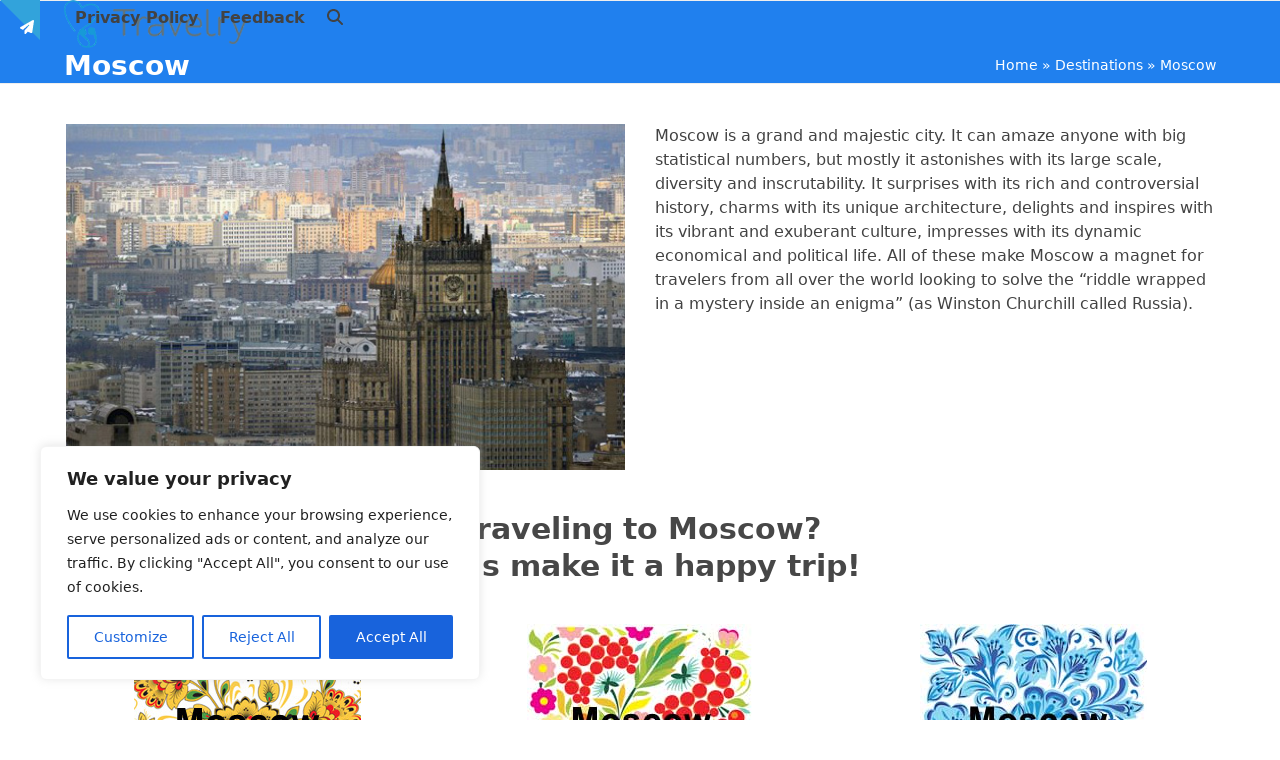

--- FILE ---
content_type: text/html; charset=UTF-8
request_url: https://mytravelry.com/destinations/moscow/
body_size: 25973
content:
<!DOCTYPE html>
<html lang="en-US" class="wpex-classic-style">
<head>
<meta charset="UTF-8">
<link rel="profile" href="https://gmpg.org/xfn/11">
<meta name='robots' content='index, follow, max-image-preview:large, max-snippet:-1, max-video-preview:-1' />
<meta name="viewport" content="width=device-width, initial-scale=1">

	<!-- This site is optimized with the Yoast SEO plugin v26.5 - https://yoast.com/wordpress/plugins/seo/ -->
	<title>Moscow - Travelry</title>
	<meta name="description" content="Traveling to Moscow? Learn our Moscow travel tips and check out Travelry Moscow travel blog for inspiration and advice." />
	<link rel="canonical" href="https://mytravelry.com/destinations/moscow/" />
	<meta property="og:locale" content="en_US" />
	<meta property="og:type" content="article" />
	<meta property="og:title" content="Moscow - Travelry" />
	<meta property="og:description" content="Traveling to Moscow? Learn our Moscow travel tips and check out Travelry Moscow travel blog for inspiration and advice." />
	<meta property="og:url" content="https://mytravelry.com/destinations/moscow/" />
	<meta property="og:site_name" content="Travelry" />
	<meta property="article:publisher" content="https://www.facebook.com/TravelryApp" />
	<meta property="article:modified_time" content="2015-10-23T12:48:09+00:00" />
	<meta name="twitter:card" content="summary_large_image" />
	<meta name="twitter:site" content="@TravelryApp" />
	<meta name="twitter:label1" content="Est. reading time" />
	<meta name="twitter:data1" content="2 minutes" />
	<script type="application/ld+json" class="yoast-schema-graph">{"@context":"https://schema.org","@graph":[{"@type":"WebPage","@id":"https://mytravelry.com/destinations/moscow/","url":"https://mytravelry.com/destinations/moscow/","name":"Moscow - Travelry","isPartOf":{"@id":"https://mytravelry.com/#website"},"datePublished":"2015-10-12T14:01:28+00:00","dateModified":"2015-10-23T12:48:09+00:00","description":"Traveling to Moscow? Learn our Moscow travel tips and check out Travelry Moscow travel blog for inspiration and advice.","breadcrumb":{"@id":"https://mytravelry.com/destinations/moscow/#breadcrumb"},"inLanguage":"en-US","potentialAction":[{"@type":"ReadAction","target":["https://mytravelry.com/destinations/moscow/"]}]},{"@type":"BreadcrumbList","@id":"https://mytravelry.com/destinations/moscow/#breadcrumb","itemListElement":[{"@type":"ListItem","position":1,"name":"Home","item":"https://mytravelry.com/"},{"@type":"ListItem","position":2,"name":"Destinations","item":"https://mytravelry.com/destinations/"},{"@type":"ListItem","position":3,"name":"Moscow"}]},{"@type":"WebSite","@id":"https://mytravelry.com/#website","url":"https://mytravelry.com/","name":"Travelry","description":"Happy trips start here","publisher":{"@id":"https://mytravelry.com/#organization"},"potentialAction":[{"@type":"SearchAction","target":{"@type":"EntryPoint","urlTemplate":"https://mytravelry.com/?s={search_term_string}"},"query-input":{"@type":"PropertyValueSpecification","valueRequired":true,"valueName":"search_term_string"}}],"inLanguage":"en-US"},{"@type":"Organization","@id":"https://mytravelry.com/#organization","name":"Travelry","url":"https://mytravelry.com/","logo":{"@type":"ImageObject","inLanguage":"en-US","@id":"https://mytravelry.com/#/schema/logo/image/","url":"https://mytravelry.com/wp-content/uploads/2016/05/WEB2.png","contentUrl":"https://mytravelry.com/wp-content/uploads/2016/05/WEB2.png","width":281,"height":48,"caption":"Travelry"},"image":{"@id":"https://mytravelry.com/#/schema/logo/image/"},"sameAs":["https://www.facebook.com/TravelryApp","https://x.com/TravelryApp","http://www.youtube.com/channel/UCKc1iADh-b4Xdbj6aPU021A"]}]}</script>
	<!-- / Yoast SEO plugin. -->


<link href='https://fonts.gstatic.com' crossorigin rel='preconnect' />
<link rel="alternate" type="application/rss+xml" title="Travelry &raquo; Feed" href="https://mytravelry.com/feed/" />
<link rel="alternate" type="application/rss+xml" title="Travelry &raquo; Comments Feed" href="https://mytravelry.com/comments/feed/" />
<link rel="alternate" title="oEmbed (JSON)" type="application/json+oembed" href="https://mytravelry.com/wp-json/oembed/1.0/embed?url=https%3A%2F%2Fmytravelry.com%2Fdestinations%2Fmoscow%2F" />
<link rel="alternate" title="oEmbed (XML)" type="text/xml+oembed" href="https://mytravelry.com/wp-json/oembed/1.0/embed?url=https%3A%2F%2Fmytravelry.com%2Fdestinations%2Fmoscow%2F&#038;format=xml" />
<style id='wp-img-auto-sizes-contain-inline-css'>
img:is([sizes=auto i],[sizes^="auto," i]){contain-intrinsic-size:3000px 1500px}
/*# sourceURL=wp-img-auto-sizes-contain-inline-css */
</style>
<link rel='stylesheet' id='wpacu-combined-css-head-1' href='https://mytravelry.com/wp-content/cache/asset-cleanup/css/head-79dd508386a83b36ed391aa12e1beb9489dac9dd.css' type='text/css' media='all' />
<style   data-wpacu-inline-css-file='1'>
/*!/wp-content/plugins/contact-form-7/includes/css/styles.css*/.wpcf7 .screen-reader-response{position:absolute;overflow:hidden;clip:rect(1px,1px,1px,1px);clip-path:inset(50%);height:1px;width:1px;margin:-1px;padding:0;border:0;word-wrap:normal!important}.wpcf7 .hidden-fields-container{display:none}.wpcf7 form .wpcf7-response-output{margin:2em .5em 1em;padding:.2em 1em;border:2px solid #00a0d2}.wpcf7 form.init .wpcf7-response-output,.wpcf7 form.resetting .wpcf7-response-output,.wpcf7 form.submitting .wpcf7-response-output{display:none}.wpcf7 form.sent .wpcf7-response-output{border-color:#46b450}.wpcf7 form.failed .wpcf7-response-output,.wpcf7 form.aborted .wpcf7-response-output{border-color:#dc3232}.wpcf7 form.spam .wpcf7-response-output{border-color:#f56e28}.wpcf7 form.invalid .wpcf7-response-output,.wpcf7 form.unaccepted .wpcf7-response-output,.wpcf7 form.payment-required .wpcf7-response-output{border-color:#ffb900}.wpcf7-form-control-wrap{position:relative}.wpcf7-not-valid-tip{color:#dc3232;font-size:1em;font-weight:400;display:block}.use-floating-validation-tip .wpcf7-not-valid-tip{position:relative;top:-2ex;left:1em;z-index:100;border:1px solid #dc3232;background:#fff;padding:.2em .8em;width:24em}.wpcf7-list-item{display:inline-block;margin:0 0 0 1em}.wpcf7-list-item-label::before,.wpcf7-list-item-label::after{content:" "}.wpcf7-spinner{visibility:hidden;display:inline-block;background-color:#23282d;opacity:.75;width:24px;height:24px;border:none;border-radius:100%;padding:0;margin:0 24px;position:relative}form.submitting .wpcf7-spinner{visibility:visible}.wpcf7-spinner::before{content:'';position:absolute;background-color:#fbfbfc;top:4px;left:4px;width:6px;height:6px;border:none;border-radius:100%;transform-origin:8px 8px;animation-name:spin;animation-duration:1000ms;animation-timing-function:linear;animation-iteration-count:infinite}@media (prefers-reduced-motion:reduce){.wpcf7-spinner::before{animation-name:blink;animation-duration:2000ms}}@keyframes spin{from{transform:rotate(0deg)}to{transform:rotate(360deg)}}@keyframes blink{from{opacity:0}50%{opacity:1}to{opacity:0}}.wpcf7 [inert]{opacity:.5}.wpcf7 input[type="file"]{cursor:pointer}.wpcf7 input[type="file"]:disabled{cursor:default}.wpcf7 .wpcf7-submit:disabled{cursor:not-allowed}.wpcf7 input[type="url"],.wpcf7 input[type="email"],.wpcf7 input[type="tel"]{direction:ltr}.wpcf7-reflection>output{display:list-item;list-style:none}.wpcf7-reflection>output[hidden]{display:none}
</style>

<link rel='stylesheet' id='wpex-mobile-menu-breakpoint-max-css' href='https://mytravelry.com/wp-content/themes/Total/assets/css/frontend/breakpoints/max.min.css?ver=6.5' media='only screen and (max-width:959px)' />
<style  media='only screen and (min-width:960px)' data-wpacu-inline-css-file='1'>
body.has-mobile-menu .show-at-mm-breakpoint{display:none}.header-seven-logo{width:var(--wpex-header-seven-logo-width, 20%)}.navbar-style-seven{width:var(--wpex-header-seven-nav-width, 60%);display:flex;justify-content:center}.header-seven-aside{width:var(--wpex-header-seven-aside-width, 20%)}.header-ten-logo{width:var(--wpex-header-ten-logo-width, 30%);order:2;justify-content:center;margin-inline-end:auto}.navbar-style-ten{width:var(--wpex-header-ten-nav-width, 35%);order:1;display:flex;justify-content:flex-start}.header-ten-aside{width:var(--wpex-header-ten-aside-width, 35%);order:3}.wpex-min-hidden{display:none}.wpex-min-text-right{text-align:end}.wpex-min-float-right{float:right}:where([dir=rtl]) .wpex-min-float-right{float:left}
</style>


<style   data-wpacu-inline-css-file='1'>
/*!/wp-content/plugins/cf7-conditional-fields/style.css*/[data-class="wpcf7cf_group"],.wpcf7cf_remove,.wpcf7cf_add{display:none}.wpcf7cf_repeater_sub{margin-bottom:20px}.wpcf7cf_repeater_controls,.wpcf7cf_step_controls{display:flex;justify-content:space-between;flex-wrap:wrap;margin-top:20px}.wpcf7cf_multistep .wpcf7cf_step{width:100%}.wpcf7cf_multistep .wpcf7cf_step .step-title{display:none}.wpcf7cf_multistep .wpcf7cf_steps-dots{display:flex;width:100%;margin-bottom:20px;flex-wrap:wrap}.wpcf7cf_multistep .wpcf7cf_steps-dots .dot .step-index{display:inline-block;border-radius:50%;background:#dfdfdf;color:#000;width:40px;height:40px;line-height:40px;text-align:center}.wpcf7cf_multistep .wpcf7cf_steps-dots .dot{border-bottom:5px solid #dfdfdf;text-align:center;flex:1;padding:15px;min-width:120px}.wpcf7cf_multistep .wpcf7cf_steps-dots .dot.completed{border-bottom:5px solid #333}.wpcf7cf_multistep .wpcf7cf_steps-dots .dot.active{border-bottom:5px solid #333;font-weight:700}.wpcf7cf_multistep .wpcf7cf_steps-dots .dot.completed .step-index{background-color:#333;color:#fff}.wpcf7cf_multistep .wpcf7cf_steps-dots .dot.active .step-index{background-color:#333;color:#fff}.wpcf7cf_step_controls .disabled{pointer-events:none;cursor:default;opacity:.5}
</style>
<script id="cookie-law-info-js-extra">var _ckyConfig={"_ipData":[],"_assetsURL":"https://mytravelry.com/wp-content/plugins/cookie-law-info/lite/frontend/images/","_publicURL":"https://mytravelry.com","_expiry":"365","_categories":[{"name":"Necessary","slug":"necessary","isNecessary":!0,"ccpaDoNotSell":!0,"cookies":[],"active":!0,"defaultConsent":{"gdpr":!0,"ccpa":!0}},{"name":"Functional","slug":"functional","isNecessary":!1,"ccpaDoNotSell":!0,"cookies":[],"active":!0,"defaultConsent":{"gdpr":!1,"ccpa":!1}},{"name":"Analytics","slug":"analytics","isNecessary":!1,"ccpaDoNotSell":!0,"cookies":[],"active":!0,"defaultConsent":{"gdpr":!1,"ccpa":!1}},{"name":"Performance","slug":"performance","isNecessary":!1,"ccpaDoNotSell":!0,"cookies":[],"active":!0,"defaultConsent":{"gdpr":!1,"ccpa":!1}},{"name":"Advertisement","slug":"advertisement","isNecessary":!1,"ccpaDoNotSell":!0,"cookies":[],"active":!0,"defaultConsent":{"gdpr":!1,"ccpa":!1}}],"_activeLaw":"gdpr","_rootDomain":"","_block":"1","_showBanner":"1","_bannerConfig":{"settings":{"type":"box","preferenceCenterType":"popup","position":"bottom-left","applicableLaw":"gdpr"},"behaviours":{"reloadBannerOnAccept":!1,"loadAnalyticsByDefault":!1,"animations":{"onLoad":"animate","onHide":"sticky"}},"config":{"revisitConsent":{"status":!0,"tag":"revisit-consent","position":"bottom-left","meta":{"url":"#"},"styles":{"background-color":"#0056A7"},"elements":{"title":{"type":"text","tag":"revisit-consent-title","status":!0,"styles":{"color":"#0056a7"}}}},"preferenceCenter":{"toggle":{"status":!0,"tag":"detail-category-toggle","type":"toggle","states":{"active":{"styles":{"background-color":"#1863DC"}},"inactive":{"styles":{"background-color":"#D0D5D2"}}}}},"categoryPreview":{"status":!1,"toggle":{"status":!0,"tag":"detail-category-preview-toggle","type":"toggle","states":{"active":{"styles":{"background-color":"#1863DC"}},"inactive":{"styles":{"background-color":"#D0D5D2"}}}}},"videoPlaceholder":{"status":!0,"styles":{"background-color":"#000000","border-color":"#000000","color":"#ffffff"}},"readMore":{"status":!1,"tag":"readmore-button","type":"link","meta":{"noFollow":!0,"newTab":!0},"styles":{"color":"#1863DC","background-color":"transparent","border-color":"transparent"}},"showMore":{"status":!0,"tag":"show-desc-button","type":"button","styles":{"color":"#1863DC"}},"showLess":{"status":!0,"tag":"hide-desc-button","type":"button","styles":{"color":"#1863DC"}},"alwaysActive":{"status":!0,"tag":"always-active","styles":{"color":"#008000"}},"manualLinks":{"status":!0,"tag":"manual-links","type":"link","styles":{"color":"#1863DC"}},"auditTable":{"status":!0},"optOption":{"status":!0,"toggle":{"status":!0,"tag":"optout-option-toggle","type":"toggle","states":{"active":{"styles":{"background-color":"#1863dc"}},"inactive":{"styles":{"background-color":"#FFFFFF"}}}}}}},"_version":"3.3.8","_logConsent":"1","_tags":[{"tag":"accept-button","styles":{"color":"#FFFFFF","background-color":"#1863DC","border-color":"#1863DC"}},{"tag":"reject-button","styles":{"color":"#1863DC","background-color":"transparent","border-color":"#1863DC"}},{"tag":"settings-button","styles":{"color":"#1863DC","background-color":"transparent","border-color":"#1863DC"}},{"tag":"readmore-button","styles":{"color":"#1863DC","background-color":"transparent","border-color":"transparent"}},{"tag":"donotsell-button","styles":{"color":"#1863DC","background-color":"transparent","border-color":"transparent"}},{"tag":"show-desc-button","styles":{"color":"#1863DC"}},{"tag":"hide-desc-button","styles":{"color":"#1863DC"}},{"tag":"cky-always-active","styles":[]},{"tag":"cky-link","styles":[]},{"tag":"accept-button","styles":{"color":"#FFFFFF","background-color":"#1863DC","border-color":"#1863DC"}},{"tag":"revisit-consent","styles":{"background-color":"#0056A7"}}],"_shortCodes":[{"key":"cky_readmore","content":"\u003Ca href=\"#\" class=\"cky-policy\" aria-label=\"Cookie Policy\" target=\"_blank\" rel=\"noopener\" data-cky-tag=\"readmore-button\"\u003ECookie Policy\u003C/a\u003E","tag":"readmore-button","status":!1,"attributes":{"rel":"nofollow","target":"_blank"}},{"key":"cky_show_desc","content":"\u003Cbutton class=\"cky-show-desc-btn\" data-cky-tag=\"show-desc-button\" aria-label=\"Show more\"\u003EShow more\u003C/button\u003E","tag":"show-desc-button","status":!0,"attributes":[]},{"key":"cky_hide_desc","content":"\u003Cbutton class=\"cky-show-desc-btn\" data-cky-tag=\"hide-desc-button\" aria-label=\"Show less\"\u003EShow less\u003C/button\u003E","tag":"hide-desc-button","status":!0,"attributes":[]},{"key":"cky_optout_show_desc","content":"[cky_optout_show_desc]","tag":"optout-show-desc-button","status":!0,"attributes":[]},{"key":"cky_optout_hide_desc","content":"[cky_optout_hide_desc]","tag":"optout-hide-desc-button","status":!0,"attributes":[]},{"key":"cky_category_toggle_label","content":"[cky_{{status}}_category_label] [cky_preference_{{category_slug}}_title]","tag":"","status":!0,"attributes":[]},{"key":"cky_enable_category_label","content":"Enable","tag":"","status":!0,"attributes":[]},{"key":"cky_disable_category_label","content":"Disable","tag":"","status":!0,"attributes":[]},{"key":"cky_video_placeholder","content":"\u003Cdiv class=\"video-placeholder-normal\" data-cky-tag=\"video-placeholder\" id=\"[UNIQUEID]\"\u003E\u003Cp class=\"video-placeholder-text-normal\" data-cky-tag=\"placeholder-title\"\u003EPlease accept cookies to access this content\u003C/p\u003E\u003C/div\u003E","tag":"","status":!0,"attributes":[]},{"key":"cky_enable_optout_label","content":"Enable","tag":"","status":!0,"attributes":[]},{"key":"cky_disable_optout_label","content":"Disable","tag":"","status":!0,"attributes":[]},{"key":"cky_optout_toggle_label","content":"[cky_{{status}}_optout_label] [cky_optout_option_title]","tag":"","status":!0,"attributes":[]},{"key":"cky_optout_option_title","content":"Do Not Sell or Share My Personal Information","tag":"","status":!0,"attributes":[]},{"key":"cky_optout_close_label","content":"Close","tag":"","status":!0,"attributes":[]},{"key":"cky_preference_close_label","content":"Close","tag":"","status":!0,"attributes":[]}],"_rtl":"","_language":"en","_providersToBlock":[]};var _ckyStyles={"css":".cky-overlay{background: #000000; opacity: 0.4; position: fixed; top: 0; left: 0; width: 100%; height: 100%; z-index: 99999999;}.cky-hide{display: none;}.cky-btn-revisit-wrapper{display: flex; align-items: center; justify-content: center; background: #0056a7; width: 45px; height: 45px; border-radius: 50%; position: fixed; z-index: 999999; cursor: pointer;}.cky-revisit-bottom-left{bottom: 15px; left: 15px;}.cky-revisit-bottom-right{bottom: 15px; right: 15px;}.cky-btn-revisit-wrapper .cky-btn-revisit{display: flex; align-items: center; justify-content: center; background: none; border: none; cursor: pointer; position: relative; margin: 0; padding: 0;}.cky-btn-revisit-wrapper .cky-btn-revisit img{max-width: fit-content; margin: 0; height: 30px; width: 30px;}.cky-revisit-bottom-left:hover::before{content: attr(data-tooltip); position: absolute; background: #4e4b66; color: #ffffff; left: calc(100% + 7px); font-size: 12px; line-height: 16px; width: max-content; padding: 4px 8px; border-radius: 4px;}.cky-revisit-bottom-left:hover::after{position: absolute; content: \"\"; border: 5px solid transparent; left: calc(100% + 2px); border-left-width: 0; border-right-color: #4e4b66;}.cky-revisit-bottom-right:hover::before{content: attr(data-tooltip); position: absolute; background: #4e4b66; color: #ffffff; right: calc(100% + 7px); font-size: 12px; line-height: 16px; width: max-content; padding: 4px 8px; border-radius: 4px;}.cky-revisit-bottom-right:hover::after{position: absolute; content: \"\"; border: 5px solid transparent; right: calc(100% + 2px); border-right-width: 0; border-left-color: #4e4b66;}.cky-revisit-hide{display: none;}.cky-consent-container{position: fixed; width: 440px; box-sizing: border-box; z-index: 9999999; border-radius: 6px;}.cky-consent-container .cky-consent-bar{background: #ffffff; border: 1px solid; padding: 20px 26px; box-shadow: 0 -1px 10px 0 #acabab4d; border-radius: 6px;}.cky-box-bottom-left{bottom: 40px; left: 40px;}.cky-box-bottom-right{bottom: 40px; right: 40px;}.cky-box-top-left{top: 40px; left: 40px;}.cky-box-top-right{top: 40px; right: 40px;}.cky-custom-brand-logo-wrapper .cky-custom-brand-logo{width: 100px; height: auto; margin: 0 0 12px 0;}.cky-notice .cky-title{color: #212121; font-weight: 700; font-size: 18px; line-height: 24px; margin: 0 0 12px 0;}.cky-notice-des *,.cky-preference-content-wrapper *,.cky-accordion-header-des *,.cky-gpc-wrapper .cky-gpc-desc *{font-size: 14px;}.cky-notice-des{color: #212121; font-size: 14px; line-height: 24px; font-weight: 400;}.cky-notice-des img{height: 25px; width: 25px;}.cky-consent-bar .cky-notice-des p,.cky-gpc-wrapper .cky-gpc-desc p,.cky-preference-body-wrapper .cky-preference-content-wrapper p,.cky-accordion-header-wrapper .cky-accordion-header-des p,.cky-cookie-des-table li div:last-child p{color: inherit; margin-top: 0; overflow-wrap: break-word;}.cky-notice-des P:last-child,.cky-preference-content-wrapper p:last-child,.cky-cookie-des-table li div:last-child p:last-child,.cky-gpc-wrapper .cky-gpc-desc p:last-child{margin-bottom: 0;}.cky-notice-des a.cky-policy,.cky-notice-des button.cky-policy{font-size: 14px; color: #1863dc; white-space: nowrap; cursor: pointer; background: transparent; border: 1px solid; text-decoration: underline;}.cky-notice-des button.cky-policy{padding: 0;}.cky-notice-des a.cky-policy:focus-visible,.cky-notice-des button.cky-policy:focus-visible,.cky-preference-content-wrapper .cky-show-desc-btn:focus-visible,.cky-accordion-header .cky-accordion-btn:focus-visible,.cky-preference-header .cky-btn-close:focus-visible,.cky-switch input[type=\"checkbox\"]:focus-visible,.cky-footer-wrapper a:focus-visible,.cky-btn:focus-visible{outline: 2px solid #1863dc; outline-offset: 2px;}.cky-btn:focus:not(:focus-visible),.cky-accordion-header .cky-accordion-btn:focus:not(:focus-visible),.cky-preference-content-wrapper .cky-show-desc-btn:focus:not(:focus-visible),.cky-btn-revisit-wrapper .cky-btn-revisit:focus:not(:focus-visible),.cky-preference-header .cky-btn-close:focus:not(:focus-visible),.cky-consent-bar .cky-banner-btn-close:focus:not(:focus-visible){outline: 0;}button.cky-show-desc-btn:not(:hover):not(:active){color: #1863dc; background: transparent;}button.cky-accordion-btn:not(:hover):not(:active),button.cky-banner-btn-close:not(:hover):not(:active),button.cky-btn-revisit:not(:hover):not(:active),button.cky-btn-close:not(:hover):not(:active){background: transparent;}.cky-consent-bar button:hover,.cky-modal.cky-modal-open button:hover,.cky-consent-bar button:focus,.cky-modal.cky-modal-open button:focus{text-decoration: none;}.cky-notice-btn-wrapper{display: flex; justify-content: flex-start; align-items: center; flex-wrap: wrap; margin-top: 16px;}.cky-notice-btn-wrapper .cky-btn{text-shadow: none; box-shadow: none;}.cky-btn{flex: auto; max-width: 100%; font-size: 14px; font-family: inherit; line-height: 24px; padding: 8px; font-weight: 500; margin: 0 8px 0 0; border-radius: 2px; cursor: pointer; text-align: center; text-transform: none; min-height: 0;}.cky-btn:hover{opacity: 0.8;}.cky-btn-customize{color: #1863dc; background: transparent; border: 2px solid #1863dc;}.cky-btn-reject{color: #1863dc; background: transparent; border: 2px solid #1863dc;}.cky-btn-accept{background: #1863dc; color: #ffffff; border: 2px solid #1863dc;}.cky-btn:last-child{margin-right: 0;}@media (max-width: 576px){.cky-box-bottom-left{bottom: 0; left: 0;}.cky-box-bottom-right{bottom: 0; right: 0;}.cky-box-top-left{top: 0; left: 0;}.cky-box-top-right{top: 0; right: 0;}}@media (max-width: 440px){.cky-box-bottom-left, .cky-box-bottom-right, .cky-box-top-left, .cky-box-top-right{width: 100%; max-width: 100%;}.cky-consent-container .cky-consent-bar{padding: 20px 0;}.cky-custom-brand-logo-wrapper, .cky-notice .cky-title, .cky-notice-des, .cky-notice-btn-wrapper{padding: 0 24px;}.cky-notice-des{max-height: 40vh; overflow-y: scroll;}.cky-notice-btn-wrapper{flex-direction: column; margin-top: 0;}.cky-btn{width: 100%; margin: 10px 0 0 0;}.cky-notice-btn-wrapper .cky-btn-customize{order: 2;}.cky-notice-btn-wrapper .cky-btn-reject{order: 3;}.cky-notice-btn-wrapper .cky-btn-accept{order: 1; margin-top: 16px;}}@media (max-width: 352px){.cky-notice .cky-title{font-size: 16px;}.cky-notice-des *{font-size: 12px;}.cky-notice-des, .cky-btn{font-size: 12px;}}.cky-modal.cky-modal-open{display: flex; visibility: visible; -webkit-transform: translate(-50%, -50%); -moz-transform: translate(-50%, -50%); -ms-transform: translate(-50%, -50%); -o-transform: translate(-50%, -50%); transform: translate(-50%, -50%); top: 50%; left: 50%; transition: all 1s ease;}.cky-modal{box-shadow: 0 32px 68px rgba(0, 0, 0, 0.3); margin: 0 auto; position: fixed; max-width: 100%; background: #ffffff; top: 50%; box-sizing: border-box; border-radius: 6px; z-index: 999999999; color: #212121; -webkit-transform: translate(-50%, 100%); -moz-transform: translate(-50%, 100%); -ms-transform: translate(-50%, 100%); -o-transform: translate(-50%, 100%); transform: translate(-50%, 100%); visibility: hidden; transition: all 0s ease;}.cky-preference-center{max-height: 79vh; overflow: hidden; width: 845px; overflow: hidden; flex: 1 1 0; display: flex; flex-direction: column; border-radius: 6px;}.cky-preference-header{display: flex; align-items: center; justify-content: space-between; padding: 22px 24px; border-bottom: 1px solid;}.cky-preference-header .cky-preference-title{font-size: 18px; font-weight: 700; line-height: 24px;}.cky-preference-header .cky-btn-close{margin: 0; cursor: pointer; vertical-align: middle; padding: 0; background: none; border: none; width: auto; height: auto; min-height: 0; line-height: 0; text-shadow: none; box-shadow: none;}.cky-preference-header .cky-btn-close img{margin: 0; height: 10px; width: 10px;}.cky-preference-body-wrapper{padding: 0 24px; flex: 1; overflow: auto; box-sizing: border-box;}.cky-preference-content-wrapper,.cky-gpc-wrapper .cky-gpc-desc{font-size: 14px; line-height: 24px; font-weight: 400; padding: 12px 0;}.cky-preference-content-wrapper{border-bottom: 1px solid;}.cky-preference-content-wrapper img{height: 25px; width: 25px;}.cky-preference-content-wrapper .cky-show-desc-btn{font-size: 14px; font-family: inherit; color: #1863dc; text-decoration: none; line-height: 24px; padding: 0; margin: 0; white-space: nowrap; cursor: pointer; background: transparent; border-color: transparent; text-transform: none; min-height: 0; text-shadow: none; box-shadow: none;}.cky-accordion-wrapper{margin-bottom: 10px;}.cky-accordion{border-bottom: 1px solid;}.cky-accordion:last-child{border-bottom: none;}.cky-accordion .cky-accordion-item{display: flex; margin-top: 10px;}.cky-accordion .cky-accordion-body{display: none;}.cky-accordion.cky-accordion-active .cky-accordion-body{display: block; padding: 0 22px; margin-bottom: 16px;}.cky-accordion-header-wrapper{cursor: pointer; width: 100%;}.cky-accordion-item .cky-accordion-header{display: flex; justify-content: space-between; align-items: center;}.cky-accordion-header .cky-accordion-btn{font-size: 16px; font-family: inherit; color: #212121; line-height: 24px; background: none; border: none; font-weight: 700; padding: 0; margin: 0; cursor: pointer; text-transform: none; min-height: 0; text-shadow: none; box-shadow: none;}.cky-accordion-header .cky-always-active{color: #008000; font-weight: 600; line-height: 24px; font-size: 14px;}.cky-accordion-header-des{font-size: 14px; line-height: 24px; margin: 10px 0 16px 0;}.cky-accordion-chevron{margin-right: 22px; position: relative; cursor: pointer;}.cky-accordion-chevron-hide{display: none;}.cky-accordion .cky-accordion-chevron i::before{content: \"\"; position: absolute; border-right: 1.4px solid; border-bottom: 1.4px solid; border-color: inherit; height: 6px; width: 6px; -webkit-transform: rotate(-45deg); -moz-transform: rotate(-45deg); -ms-transform: rotate(-45deg); -o-transform: rotate(-45deg); transform: rotate(-45deg); transition: all 0.2s ease-in-out; top: 8px;}.cky-accordion.cky-accordion-active .cky-accordion-chevron i::before{-webkit-transform: rotate(45deg); -moz-transform: rotate(45deg); -ms-transform: rotate(45deg); -o-transform: rotate(45deg); transform: rotate(45deg);}.cky-audit-table{background: #f4f4f4; border-radius: 6px;}.cky-audit-table .cky-empty-cookies-text{color: inherit; font-size: 12px; line-height: 24px; margin: 0; padding: 10px;}.cky-audit-table .cky-cookie-des-table{font-size: 12px; line-height: 24px; font-weight: normal; padding: 15px 10px; border-bottom: 1px solid; border-bottom-color: inherit; margin: 0;}.cky-audit-table .cky-cookie-des-table:last-child{border-bottom: none;}.cky-audit-table .cky-cookie-des-table li{list-style-type: none; display: flex; padding: 3px 0;}.cky-audit-table .cky-cookie-des-table li:first-child{padding-top: 0;}.cky-cookie-des-table li div:first-child{width: 100px; font-weight: 600; word-break: break-word; word-wrap: break-word;}.cky-cookie-des-table li div:last-child{flex: 1; word-break: break-word; word-wrap: break-word; margin-left: 8px;}.cky-footer-shadow{display: block; width: 100%; height: 40px; background: linear-gradient(180deg, rgba(255, 255, 255, 0) 0%, #ffffff 100%); position: absolute; bottom: calc(100% - 1px);}.cky-footer-wrapper{position: relative;}.cky-prefrence-btn-wrapper{display: flex; flex-wrap: wrap; align-items: center; justify-content: center; padding: 22px 24px; border-top: 1px solid;}.cky-prefrence-btn-wrapper .cky-btn{flex: auto; max-width: 100%; text-shadow: none; box-shadow: none;}.cky-btn-preferences{color: #1863dc; background: transparent; border: 2px solid #1863dc;}.cky-preference-header,.cky-preference-body-wrapper,.cky-preference-content-wrapper,.cky-accordion-wrapper,.cky-accordion,.cky-accordion-wrapper,.cky-footer-wrapper,.cky-prefrence-btn-wrapper{border-color: inherit;}@media (max-width: 845px){.cky-modal{max-width: calc(100% - 16px);}}@media (max-width: 576px){.cky-modal{max-width: 100%;}.cky-preference-center{max-height: 100vh;}.cky-prefrence-btn-wrapper{flex-direction: column;}.cky-accordion.cky-accordion-active .cky-accordion-body{padding-right: 0;}.cky-prefrence-btn-wrapper .cky-btn{width: 100%; margin: 10px 0 0 0;}.cky-prefrence-btn-wrapper .cky-btn-reject{order: 3;}.cky-prefrence-btn-wrapper .cky-btn-accept{order: 1; margin-top: 0;}.cky-prefrence-btn-wrapper .cky-btn-preferences{order: 2;}}@media (max-width: 425px){.cky-accordion-chevron{margin-right: 15px;}.cky-notice-btn-wrapper{margin-top: 0;}.cky-accordion.cky-accordion-active .cky-accordion-body{padding: 0 15px;}}@media (max-width: 352px){.cky-preference-header .cky-preference-title{font-size: 16px;}.cky-preference-header{padding: 16px 24px;}.cky-preference-content-wrapper *, .cky-accordion-header-des *{font-size: 12px;}.cky-preference-content-wrapper, .cky-preference-content-wrapper .cky-show-more, .cky-accordion-header .cky-always-active, .cky-accordion-header-des, .cky-preference-content-wrapper .cky-show-desc-btn, .cky-notice-des a.cky-policy{font-size: 12px;}.cky-accordion-header .cky-accordion-btn{font-size: 14px;}}.cky-switch{display: flex;}.cky-switch input[type=\"checkbox\"]{position: relative; width: 44px; height: 24px; margin: 0; background: #d0d5d2; -webkit-appearance: none; border-radius: 50px; cursor: pointer; outline: 0; border: none; top: 0;}.cky-switch input[type=\"checkbox\"]:checked{background: #1863dc;}.cky-switch input[type=\"checkbox\"]:before{position: absolute; content: \"\"; height: 20px; width: 20px; left: 2px; bottom: 2px; border-radius: 50%; background-color: white; -webkit-transition: 0.4s; transition: 0.4s; margin: 0;}.cky-switch input[type=\"checkbox\"]:after{display: none;}.cky-switch input[type=\"checkbox\"]:checked:before{-webkit-transform: translateX(20px); -ms-transform: translateX(20px); transform: translateX(20px);}@media (max-width: 425px){.cky-switch input[type=\"checkbox\"]{width: 38px; height: 21px;}.cky-switch input[type=\"checkbox\"]:before{height: 17px; width: 17px;}.cky-switch input[type=\"checkbox\"]:checked:before{-webkit-transform: translateX(17px); -ms-transform: translateX(17px); transform: translateX(17px);}}.cky-consent-bar .cky-banner-btn-close{position: absolute; right: 9px; top: 5px; background: none; border: none; cursor: pointer; padding: 0; margin: 0; min-height: 0; line-height: 0; height: auto; width: auto; text-shadow: none; box-shadow: none;}.cky-consent-bar .cky-banner-btn-close img{height: 9px; width: 9px; margin: 0;}.cky-notice-group{font-size: 14px; line-height: 24px; font-weight: 400; color: #212121;}.cky-notice-btn-wrapper .cky-btn-do-not-sell{font-size: 14px; line-height: 24px; padding: 6px 0; margin: 0; font-weight: 500; background: none; border-radius: 2px; border: none; cursor: pointer; text-align: left; color: #1863dc; background: transparent; border-color: transparent; box-shadow: none; text-shadow: none;}.cky-consent-bar .cky-banner-btn-close:focus-visible,.cky-notice-btn-wrapper .cky-btn-do-not-sell:focus-visible,.cky-opt-out-btn-wrapper .cky-btn:focus-visible,.cky-opt-out-checkbox-wrapper input[type=\"checkbox\"].cky-opt-out-checkbox:focus-visible{outline: 2px solid #1863dc; outline-offset: 2px;}@media (max-width: 440px){.cky-consent-container{width: 100%;}}@media (max-width: 352px){.cky-notice-des a.cky-policy, .cky-notice-btn-wrapper .cky-btn-do-not-sell{font-size: 12px;}}.cky-opt-out-wrapper{padding: 12px 0;}.cky-opt-out-wrapper .cky-opt-out-checkbox-wrapper{display: flex; align-items: center;}.cky-opt-out-checkbox-wrapper .cky-opt-out-checkbox-label{font-size: 16px; font-weight: 700; line-height: 24px; margin: 0 0 0 12px; cursor: pointer;}.cky-opt-out-checkbox-wrapper input[type=\"checkbox\"].cky-opt-out-checkbox{background-color: #ffffff; border: 1px solid black; width: 20px; height: 18.5px; margin: 0; -webkit-appearance: none; position: relative; display: flex; align-items: center; justify-content: center; border-radius: 2px; cursor: pointer;}.cky-opt-out-checkbox-wrapper input[type=\"checkbox\"].cky-opt-out-checkbox:checked{background-color: #1863dc; border: none;}.cky-opt-out-checkbox-wrapper input[type=\"checkbox\"].cky-opt-out-checkbox:checked::after{left: 6px; bottom: 4px; width: 7px; height: 13px; border: solid #ffffff; border-width: 0 3px 3px 0; border-radius: 2px; -webkit-transform: rotate(45deg); -ms-transform: rotate(45deg); transform: rotate(45deg); content: \"\"; position: absolute; box-sizing: border-box;}.cky-opt-out-checkbox-wrapper.cky-disabled .cky-opt-out-checkbox-label,.cky-opt-out-checkbox-wrapper.cky-disabled input[type=\"checkbox\"].cky-opt-out-checkbox{cursor: no-drop;}.cky-gpc-wrapper{margin: 0 0 0 32px;}.cky-footer-wrapper .cky-opt-out-btn-wrapper{display: flex; flex-wrap: wrap; align-items: center; justify-content: center; padding: 22px 24px;}.cky-opt-out-btn-wrapper .cky-btn{flex: auto; max-width: 100%; text-shadow: none; box-shadow: none;}.cky-opt-out-btn-wrapper .cky-btn-cancel{border: 1px solid #dedfe0; background: transparent; color: #858585;}.cky-opt-out-btn-wrapper .cky-btn-confirm{background: #1863dc; color: #ffffff; border: 1px solid #1863dc;}@media (max-width: 352px){.cky-opt-out-checkbox-wrapper .cky-opt-out-checkbox-label{font-size: 14px;}.cky-gpc-wrapper .cky-gpc-desc, .cky-gpc-wrapper .cky-gpc-desc *{font-size: 12px;}.cky-opt-out-checkbox-wrapper input[type=\"checkbox\"].cky-opt-out-checkbox{width: 16px; height: 16px;}.cky-opt-out-checkbox-wrapper input[type=\"checkbox\"].cky-opt-out-checkbox:checked::after{left: 5px; bottom: 4px; width: 3px; height: 9px;}.cky-gpc-wrapper{margin: 0 0 0 28px;}}.video-placeholder-youtube{background-size: 100% 100%; background-position: center; background-repeat: no-repeat; background-color: #b2b0b059; position: relative; display: flex; align-items: center; justify-content: center; max-width: 100%;}.video-placeholder-text-youtube{text-align: center; align-items: center; padding: 10px 16px; background-color: #000000cc; color: #ffffff; border: 1px solid; border-radius: 2px; cursor: pointer;}.video-placeholder-normal{background-image: url(\"/wp-content/plugins/cookie-law-info/lite/frontend/images/placeholder.svg\"); background-size: 80px; background-position: center; background-repeat: no-repeat; background-color: #b2b0b059; position: relative; display: flex; align-items: flex-end; justify-content: center; max-width: 100%;}.video-placeholder-text-normal{align-items: center; padding: 10px 16px; text-align: center; border: 1px solid; border-radius: 2px; cursor: pointer;}.cky-rtl{direction: rtl; text-align: right;}.cky-rtl .cky-banner-btn-close{left: 9px; right: auto;}.cky-rtl .cky-notice-btn-wrapper .cky-btn:last-child{margin-right: 8px;}.cky-rtl .cky-notice-btn-wrapper .cky-btn:first-child{margin-right: 0;}.cky-rtl .cky-notice-btn-wrapper{margin-left: 0; margin-right: 15px;}.cky-rtl .cky-prefrence-btn-wrapper .cky-btn{margin-right: 8px;}.cky-rtl .cky-prefrence-btn-wrapper .cky-btn:first-child{margin-right: 0;}.cky-rtl .cky-accordion .cky-accordion-chevron i::before{border: none; border-left: 1.4px solid; border-top: 1.4px solid; left: 12px;}.cky-rtl .cky-accordion.cky-accordion-active .cky-accordion-chevron i::before{-webkit-transform: rotate(-135deg); -moz-transform: rotate(-135deg); -ms-transform: rotate(-135deg); -o-transform: rotate(-135deg); transform: rotate(-135deg);}@media (max-width: 768px){.cky-rtl .cky-notice-btn-wrapper{margin-right: 0;}}@media (max-width: 576px){.cky-rtl .cky-notice-btn-wrapper .cky-btn:last-child{margin-right: 0;}.cky-rtl .cky-prefrence-btn-wrapper .cky-btn{margin-right: 0;}.cky-rtl .cky-accordion.cky-accordion-active .cky-accordion-body{padding: 0 22px 0 0;}}@media (max-width: 425px){.cky-rtl .cky-accordion.cky-accordion-active .cky-accordion-body{padding: 0 15px 0 0;}}.cky-rtl .cky-opt-out-btn-wrapper .cky-btn{margin-right: 12px;}.cky-rtl .cky-opt-out-btn-wrapper .cky-btn:first-child{margin-right: 0;}.cky-rtl .cky-opt-out-checkbox-wrapper .cky-opt-out-checkbox-label{margin: 0 12px 0 0;}"}</script>
<script id='wpacu-combined-js-head-group-1' src='https://mytravelry.com/wp-content/cache/asset-cleanup/js/head-6180c2927843f5939941a17cae047dd701b29730.js'></script><script async='async' id='wpacu-combined-js-head-group-2' src='https://mytravelry.com/wp-content/cache/asset-cleanup/js/head-67dcfebec273843de031937867bcecc003160c1a.js'></script><script id="wpex-core-js-extra">var wpex_theme_params={"selectArrowIcon":"\u003Cspan class=\"wpex-select-arrow__icon wpex-icon--sm wpex-flex wpex-icon\" aria-hidden=\"true\"\u003E\u003Csvg viewBox=\"0 0 24 24\" xmlns=\"http://www.w3.org/2000/svg\"\u003E\u003Crect fill=\"none\" height=\"24\" width=\"24\"/\u003E\u003Cg transform=\"matrix(0, -1, 1, 0, -0.115, 23.885)\"\u003E\u003Cpolygon points=\"17.77,3.77 16,2 6,12 16,22 17.77,20.23 9.54,12\"/\u003E\u003C/g\u003E\u003C/svg\u003E\u003C/span\u003E","customSelects":".widget_categories form,.widget_archive select,.vcex-form-shortcode select","scrollToHash":"1","localScrollFindLinks":"1","localScrollHighlight":"1","localScrollUpdateHash":"1","scrollToHashTimeout":"500","localScrollTargets":"li.local-scroll a, a.local-scroll, .local-scroll-link, .local-scroll-link \u003E a,.sidr-class-local-scroll-link,li.sidr-class-local-scroll \u003E span \u003E a,li.sidr-class-local-scroll \u003E a","scrollToBehavior":"smooth"}</script>
<script id="wpex-inline-js-after">!function(){const e=document.querySelector("html"),t=()=>{const t=window.innerWidth-document.documentElement.clientWidth;t&&e.style.setProperty("--wpex-scrollbar-width",`${t}px`)};t(),window.addEventListener("resize",(()=>{t()}))}()</script>
<script id="wpex-sticky-header-js-extra">var wpex_sticky_header_params={"breakpoint":"960"}</script>
<script id="wpex-mobile-menu-sidr-js-extra">var wpex_mobile_menu_sidr_params={"breakpoint":"959","i18n":{"openSubmenu":"Open submenu of %s","closeSubmenu":"Close submenu of %s"},"openSubmenuIcon":"\u003Cspan class=\"wpex-open-submenu__icon wpex-transition-transform wpex-duration-300 wpex-icon\" aria-hidden=\"true\"\u003E\u003Csvg xmlns=\"http://www.w3.org/2000/svg\" viewBox=\"0 0 448 512\"\u003E\u003Cpath d=\"M201.4 342.6c12.5 12.5 32.8 12.5 45.3 0l160-160c12.5-12.5 12.5-32.8 0-45.3s-32.8-12.5-45.3 0L224 274.7 86.6 137.4c-12.5-12.5-32.8-12.5-45.3 0s-12.5 32.8 0 45.3l160 160z\"/\u003E\u003C/svg\u003E\u003C/span\u003E","source":"#site-navigation, #mobile-menu-search","side":"right","dark_surface":"1","displace":"","aria_label":"Mobile menu","aria_label_close":"Close mobile menu","class":["wpex-mobile-menu"],"speed":"300"}</script>
<script defer='defer' id='wpacu-combined-js-head-group-3' src='https://mytravelry.com/wp-content/cache/asset-cleanup/js/head-788457ea5368a17e3638ec72ff029e4562cd8b44.js'></script><script type="text/javascript">(function(url){if(/(?:Chrome\/26\.0\.1410\.63 Safari\/537\.31|WordfenceTestMonBot)/.test(navigator.userAgent)){return}
var addEvent=function(evt,handler){if(window.addEventListener){document.addEventListener(evt,handler,!1)}else if(window.attachEvent){document.attachEvent('on'+evt,handler)}};var removeEvent=function(evt,handler){if(window.removeEventListener){document.removeEventListener(evt,handler,!1)}else if(window.detachEvent){document.detachEvent('on'+evt,handler)}};var evts='contextmenu dblclick drag dragend dragenter dragleave dragover dragstart drop keydown keypress keyup mousedown mousemove mouseout mouseover mouseup mousewheel scroll'.split(' ');var logHuman=function(){if(window.wfLogHumanRan){return}
window.wfLogHumanRan=!0;var wfscr=document.createElement('script');wfscr.type='text/javascript';wfscr.async=!0;wfscr.src=url+'&r='+Math.random();(document.getElementsByTagName('head')[0]||document.getElementsByTagName('body')[0]).appendChild(wfscr);for(var i=0;i<evts.length;i++){removeEvent(evts[i],logHuman)}};for(var i=0;i<evts.length;i++){addEvent(evts[i],logHuman)}})('//mytravelry.com/?wordfence_lh=1&hid=B24876DDC821951649FEE7A3E75E939B')</script><style id="cky-style-inline">[data-cky-tag]{visibility:hidden;}</style><link rel="icon" href="https://mytravelry.com/wp-content/uploads/2016/05/favicon32-cut1.png" sizes="32x32"><link rel="shortcut icon" href="https://mytravelry.com/wp-content/uploads/2016/05/favicon32-cut1.png"><link rel="apple-touch-icon" href="https://mytravelry.com/wp-content/uploads/2016/05/favicon57-cut.png" sizes="57x57" ><link rel="apple-touch-icon" href="https://mytravelry.com/wp-content/uploads/2016/05/favicon76-cut.png" sizes="76x76" ><link rel="apple-touch-icon" href="https://mytravelry.com/wp-content/uploads/2016/05/favicon120-cut.png" sizes="120x120"><link rel="apple-touch-icon" href="https://mytravelry.com/wp-content/uploads/2016/05/favicon152-cut.png" sizes="114x114"><script>(function(i,s,o,g,r,a,m){i.GoogleAnalyticsObject=r;i[r]=i[r]||function(){(i[r].q=i[r].q||[]).push(arguments)},i[r].l=1*new Date();a=s.createElement(o),m=s.getElementsByTagName(o)[0];a.async=1;a.src=g;m.parentNode.insertBefore(a,m)})(window,document,'script','//www.google-analytics.com/analytics.js','ga');ga('create','UA-68378772-1','auto');ga('send','pageview')</script>
<script>(()=>{var o=[],i={};["on","off","toggle","show"].forEach((l=>{i[l]=function(){o.push([l,arguments])}})),window.Boxzilla=i,window.boxzilla_queue=o})();</script><noscript><style>body:not(.content-full-screen) .wpex-vc-row-stretched[data-vc-full-width-init="false"]{visibility:visible;}</style></noscript><script>function setREVStartSize(e){window.RSIW=window.RSIW===undefined?window.innerWidth:window.RSIW;window.RSIH=window.RSIH===undefined?window.innerHeight:window.RSIH;try{var pw=document.getElementById(e.c).parentNode.offsetWidth,newh;pw=pw===0||isNaN(pw)||(e.l=="fullwidth"||e.layout=="fullwidth")?window.RSIW:pw;e.tabw=e.tabw===undefined?0:parseInt(e.tabw);e.thumbw=e.thumbw===undefined?0:parseInt(e.thumbw);e.tabh=e.tabh===undefined?0:parseInt(e.tabh);e.thumbh=e.thumbh===undefined?0:parseInt(e.thumbh);e.tabhide=e.tabhide===undefined?0:parseInt(e.tabhide);e.thumbhide=e.thumbhide===undefined?0:parseInt(e.thumbhide);e.mh=e.mh===undefined||e.mh==""||e.mh==="auto"?0:parseInt(e.mh,0);if(e.layout==="fullscreen"||e.l==="fullscreen")
newh=Math.max(e.mh,window.RSIH);else{e.gw=Array.isArray(e.gw)?e.gw:[e.gw];for(var i in e.rl)if(e.gw[i]===undefined||e.gw[i]===0)e.gw[i]=e.gw[i-1];e.gh=e.el===undefined||e.el===""||(Array.isArray(e.el)&&e.el.length==0)?e.gh:e.el;e.gh=Array.isArray(e.gh)?e.gh:[e.gh];for(var i in e.rl)if(e.gh[i]===undefined||e.gh[i]===0)e.gh[i]=e.gh[i-1];var nl=new Array(e.rl.length),ix=0,sl;e.tabw=e.tabhide>=pw?0:e.tabw;e.thumbw=e.thumbhide>=pw?0:e.thumbw;e.tabh=e.tabhide>=pw?0:e.tabh;e.thumbh=e.thumbhide>=pw?0:e.thumbh;for(var i in e.rl)nl[i]=e.rl[i]<window.RSIW?0:e.rl[i];sl=nl[0];for(var i in nl)if(sl>nl[i]&&nl[i]>0){sl=nl[i];ix=i}
var m=pw>(e.gw[ix]+e.tabw+e.thumbw)?1:(pw-(e.tabw+e.thumbw))/(e.gw[ix]);newh=(e.gh[ix]*m)+(e.tabh+e.thumbh)}
var el=document.getElementById(e.c);if(el!==null&&el)el.style.height=newh+"px";el=document.getElementById(e.c+"_wrapper");if(el!==null&&el){el.style.height=newh+"px";el.style.display="block"}}catch(e){console.log("Failure at Presize of Slider:"+e)}}</script>
<noscript><style> .wpb_animate_when_almost_visible { opacity: 1; }</style></noscript><style data-type="wpex-css" id="wpex-css">/*TYPOGRAPHY*/:root{--wpex-body-font-size:14px;}.main-navigation-ul .link-inner{font-weight:600;font-size:16px;}.footer-widget .widget-title{font-weight:600;font-size:16px;}#footer-bottom-menu{font-size:14px;}/*CUSTOMIZER STYLING*/:root{--wpex-accent:#2080ee;--wpex-accent-alt:#2080ee;--wpex-link-color:#22a2d8;--wpex-hover-heading-link-color:#22a2d8;--wpex-hover-link-color:#1e73be;--wpex-btn-bg:#2080ee;--wpex-hover-btn-bg:#0035e5;--wpex-vc-column-inner-margin-bottom:40px;}.page-header.wpex-supports-mods{background-color:#2080ee;}.page-header.wpex-supports-mods .page-header-title{color:#ffffff;}.site-breadcrumbs{color:#ffffff;}.site-breadcrumbs a{color:#ffffff;}.site-breadcrumbs a:hover{color:#ffffff;}.toggle-bar-btn{border-top-color:#32a3db;border-right-color:#32a3db;}.toggle-bar-btn:hover{border-top-color:#32a3db;border-right-color:#32a3db;}.toggle-bar-btn span{color:#ffffff;}#toggle-bar-wrap{--wpex-surface-1:#f2f2f2;background:#f2f2f2;}.wpex-sticky-header-holder.is-sticky #site-header{opacity:30;}#footer{--wpex-surface-1:#2080ee;background-color:#2080ee;color:#000000;--wpex-heading-color:#000000;--wpex-text-2:#000000;--wpex-text-3:#000000;--wpex-text-4:#000000;--wpex-link-color:#000000;--wpex-hover-link-color:#000000;--wpex-hover-link-color:#ffffff;}.footer-widget .widget-title{color:#2d2d2d;}#footer-bottom{background-color:#f7f7f7;color:#000000;--wpex-text-2:#000000;--wpex-text-3:#000000;--wpex-text-4:#000000;--wpex-link-color:#000000;--wpex-hover-link-color:#000000;--wpex-hover-link-color:#7a7a7a;}</style><style id='wp-block-image-inline-css'>
.wp-block-image>a,.wp-block-image>figure>a{display:inline-block}.wp-block-image img{box-sizing:border-box;height:auto;max-width:100%;vertical-align:bottom}@media not (prefers-reduced-motion){.wp-block-image img.hide{visibility:hidden}.wp-block-image img.show{animation:show-content-image .4s}}.wp-block-image[style*=border-radius] img,.wp-block-image[style*=border-radius]>a{border-radius:inherit}.wp-block-image.has-custom-border img{box-sizing:border-box}.wp-block-image.aligncenter{text-align:center}.wp-block-image.alignfull>a,.wp-block-image.alignwide>a{width:100%}.wp-block-image.alignfull img,.wp-block-image.alignwide img{height:auto;width:100%}.wp-block-image .aligncenter,.wp-block-image .alignleft,.wp-block-image .alignright,.wp-block-image.aligncenter,.wp-block-image.alignleft,.wp-block-image.alignright{display:table}.wp-block-image .aligncenter>figcaption,.wp-block-image .alignleft>figcaption,.wp-block-image .alignright>figcaption,.wp-block-image.aligncenter>figcaption,.wp-block-image.alignleft>figcaption,.wp-block-image.alignright>figcaption{caption-side:bottom;display:table-caption}.wp-block-image .alignleft{float:left;margin:.5em 1em .5em 0}.wp-block-image .alignright{float:right;margin:.5em 0 .5em 1em}.wp-block-image .aligncenter{margin-left:auto;margin-right:auto}.wp-block-image :where(figcaption){margin-bottom:1em;margin-top:.5em}.wp-block-image.is-style-circle-mask img{border-radius:9999px}@supports ((-webkit-mask-image:none) or (mask-image:none)) or (-webkit-mask-image:none){.wp-block-image.is-style-circle-mask img{border-radius:0;-webkit-mask-image:url('data:image/svg+xml;utf8,<svg viewBox="0 0 100 100" xmlns="http://www.w3.org/2000/svg"><circle cx="50" cy="50" r="50"/></svg>');mask-image:url('data:image/svg+xml;utf8,<svg viewBox="0 0 100 100" xmlns="http://www.w3.org/2000/svg"><circle cx="50" cy="50" r="50"/></svg>');mask-mode:alpha;-webkit-mask-position:center;mask-position:center;-webkit-mask-repeat:no-repeat;mask-repeat:no-repeat;-webkit-mask-size:contain;mask-size:contain}}:root :where(.wp-block-image.is-style-rounded img,.wp-block-image .is-style-rounded img){border-radius:9999px}.wp-block-image figure{margin:0}.wp-lightbox-container{display:flex;flex-direction:column;position:relative}.wp-lightbox-container img{cursor:zoom-in}.wp-lightbox-container img:hover+button{opacity:1}.wp-lightbox-container button{align-items:center;backdrop-filter:blur(16px) saturate(180%);background-color:#5a5a5a40;border:none;border-radius:4px;cursor:zoom-in;display:flex;height:20px;justify-content:center;opacity:0;padding:0;position:absolute;right:16px;text-align:center;top:16px;width:20px;z-index:100}@media not (prefers-reduced-motion){.wp-lightbox-container button{transition:opacity .2s ease}}.wp-lightbox-container button:focus-visible{outline:3px auto #5a5a5a40;outline:3px auto -webkit-focus-ring-color;outline-offset:3px}.wp-lightbox-container button:hover{cursor:pointer;opacity:1}.wp-lightbox-container button:focus{opacity:1}.wp-lightbox-container button:focus,.wp-lightbox-container button:hover,.wp-lightbox-container button:not(:hover):not(:active):not(.has-background){background-color:#5a5a5a40;border:none}.wp-lightbox-overlay{box-sizing:border-box;cursor:zoom-out;height:100vh;left:0;overflow:hidden;position:fixed;top:0;visibility:hidden;width:100%;z-index:100000}.wp-lightbox-overlay .close-button{align-items:center;cursor:pointer;display:flex;justify-content:center;min-height:40px;min-width:40px;padding:0;position:absolute;right:calc(env(safe-area-inset-right) + 16px);top:calc(env(safe-area-inset-top) + 16px);z-index:5000000}.wp-lightbox-overlay .close-button:focus,.wp-lightbox-overlay .close-button:hover,.wp-lightbox-overlay .close-button:not(:hover):not(:active):not(.has-background){background:none;border:none}.wp-lightbox-overlay .lightbox-image-container{height:var(--wp--lightbox-container-height);left:50%;overflow:hidden;position:absolute;top:50%;transform:translate(-50%,-50%);transform-origin:top left;width:var(--wp--lightbox-container-width);z-index:9999999999}.wp-lightbox-overlay .wp-block-image{align-items:center;box-sizing:border-box;display:flex;height:100%;justify-content:center;margin:0;position:relative;transform-origin:0 0;width:100%;z-index:3000000}.wp-lightbox-overlay .wp-block-image img{height:var(--wp--lightbox-image-height);min-height:var(--wp--lightbox-image-height);min-width:var(--wp--lightbox-image-width);width:var(--wp--lightbox-image-width)}.wp-lightbox-overlay .wp-block-image figcaption{display:none}.wp-lightbox-overlay button{background:none;border:none}.wp-lightbox-overlay .scrim{background-color:#fff;height:100%;opacity:.9;position:absolute;width:100%;z-index:2000000}.wp-lightbox-overlay.active{visibility:visible}@media not (prefers-reduced-motion){.wp-lightbox-overlay.active{animation:turn-on-visibility .25s both}.wp-lightbox-overlay.active img{animation:turn-on-visibility .35s both}.wp-lightbox-overlay.show-closing-animation:not(.active){animation:turn-off-visibility .35s both}.wp-lightbox-overlay.show-closing-animation:not(.active) img{animation:turn-off-visibility .25s both}.wp-lightbox-overlay.zoom.active{animation:none;opacity:1;visibility:visible}.wp-lightbox-overlay.zoom.active .lightbox-image-container{animation:lightbox-zoom-in .4s}.wp-lightbox-overlay.zoom.active .lightbox-image-container img{animation:none}.wp-lightbox-overlay.zoom.active .scrim{animation:turn-on-visibility .4s forwards}.wp-lightbox-overlay.zoom.show-closing-animation:not(.active){animation:none}.wp-lightbox-overlay.zoom.show-closing-animation:not(.active) .lightbox-image-container{animation:lightbox-zoom-out .4s}.wp-lightbox-overlay.zoom.show-closing-animation:not(.active) .lightbox-image-container img{animation:none}.wp-lightbox-overlay.zoom.show-closing-animation:not(.active) .scrim{animation:turn-off-visibility .4s forwards}}@keyframes show-content-image{0%{visibility:hidden}99%{visibility:hidden}to{visibility:visible}}@keyframes turn-on-visibility{0%{opacity:0}to{opacity:1}}@keyframes turn-off-visibility{0%{opacity:1;visibility:visible}99%{opacity:0;visibility:visible}to{opacity:0;visibility:hidden}}@keyframes lightbox-zoom-in{0%{transform:translate(calc((-100vw + var(--wp--lightbox-scrollbar-width))/2 + var(--wp--lightbox-initial-left-position)),calc(-50vh + var(--wp--lightbox-initial-top-position))) scale(var(--wp--lightbox-scale))}to{transform:translate(-50%,-50%) scale(1)}}@keyframes lightbox-zoom-out{0%{transform:translate(-50%,-50%) scale(1);visibility:visible}99%{visibility:visible}to{transform:translate(calc((-100vw + var(--wp--lightbox-scrollbar-width))/2 + var(--wp--lightbox-initial-left-position)),calc(-50vh + var(--wp--lightbox-initial-top-position))) scale(var(--wp--lightbox-scale));visibility:hidden}}
/*# sourceURL=https://mytravelry.com/wp-includes/blocks/image/style.min.css */
</style>
<style   data-wpacu-inline-css-file='1'>
.wpcf7 .screen-reader-response{position:absolute;overflow:hidden;clip:rect(1px, 1px, 1px, 1px);height:1px;width:1px;margin:0;padding:0;border:0}.wpcf7 form.init .wpcf7-response-output,.wpcf7 form.resetting .wpcf7-response-output,.wpcf7 form.submitting .wpcf7-response-output{display:none}span.wpcf7-list-item{display:inline-block;margin-inline-end:20px}.wpcf7-list-item-label::before,.wpcf7-list-item-label::after{content:" "}.wpcf7 div.ajax-error{display:none}.wpcf7 input[type=file]{cursor:pointer}.wpcf7 input[type=file]:disabled{cursor:default}.wpcf7 .wpcf7-submit:disabled{cursor:not-allowed}.wpcf7-form-control-wrap{position:relative}.wpcf7-form p{margin-block-end:15px}.wpcf7-form input,.wpcf7-form textarea,.wpcf7-form .wpex-select-wrap{margin-block-start:3px}.wpcf7-not-valid-tip{color:var(--wpex-red-error);font-size:1em;font-weight:normal;display:block;margin-block-start:5px}.wpcf7-quiz-label{display:block}.wpcf7 form p:last-of-type{margin:0}.wpcf7 form .wpcf7-response-output{padding:10px 20px;color:var(--wpex-alert-color);background:var(--wpex-alert-bg);border-width:0 0 0 4px;border-style:solid;border-color:currentColor}.wpcf7 form.sent .wpcf7-response-output{background-color:var(--wpex-success-bg);border-inline-start-color:var(--wpex-green-success)}.wpcf7 form.failed .wpcf7-response-output,.wpcf7 form.aborted .wpcf7-response-output{background-color:var(--wpex-error-bg);border-inline-start-color:var(--wpex-red-error)}.wpcf7 form.spam .wpcf7-response-output,.wpcf7 form.invalid .wpcf7-response-output,.wpcf7 form.unaccepted .wpcf7-response-output{color:var(--wpex-alert-color);background-color:var(--wpex-warning-bg);border-color:var(--wpex-yellow-warning)}.wpcf7 .wpcf7-not-valid{border-color:var(--wpex-red-error)}.wpcf7 :where(.one-half,.col) :is(input[type=text],input[type=email],input[type=tel],input[type=password],input[type=url],input[type=name]){width:100%}.wpcf7 .one-half:where(:not(.first)){padding-inline-start:20px}.wpcf7 .full-width input{width:100%}.full-width-input .wpcf7 .ajax-loader{clear:both;margin:15px 0 0}.wpcf7-spinner{background:var(--wpex-gray-500);transform:scale(0.75);margin:0 15px}.wpcf7-spinner::before{background:var(--wpex-white)}.wpcf7-spinner.is-active{display:inline-block}.wpcf7-form:not(.submitting) .wpcf7-spinner{display:none}
</style>


<style   data-wpacu-inline-css-file='1'>
body.admin-bar .fancybox-container{z-index:999999}.fancybox-caption{background:none;font-size:1rem}.fancybox-caption__body{margin:0 auto;max-width:800px}.fancybox-caption__title{display:block;font-size:var(--wpex-text-lg);font-family:var(--wpex-heading-font-family);line-height:var(--wpex-heading-line-height);font-weight:var(--wpex-heading-font-weight)}.fancybox-caption__title-margin{margin-block-end:5px}.fancybox-button,.fancybox-button:hover{background-color:rgba(30,30,30,.6)}button.fancybox-close-small,button.fancybox-close-small:hover{background:transparent}.fancybox-thumbs__list a:before{display:none;border:0}.fancybox-caption__title{overflow:hidden}.fancybox-thumbs .fancybox-thumbs__list::-webkit-scrollbar{display:none;width:4px;height:4px}.fancybox-thumbs .fancybox-thumbs__list{text-align:center;overflow:-moz-scrollbars-none;scrollbar-width:thin;scrollbar-color:#2a2a2a #fff}.fancybox-thumbs .fancybox-thumbs__list::-webkit-scrollbar-track{display:none;background:#fff;border-radius:10px;box-shadow:none}.fancybox-thumbs .fancybox-thumbs__list::-webkit-scrollbar-thumb{display:none;background:#2a2a2a;border-radius:10px}.fancybox-thumbs{inset-block-start:auto;width:auto;inset-block-end:0;inset-inline:0;height:95px;padding:10px;padding-block-end:5px;box-sizing:border-box;background:none}.fancybox-thumbs .fancybox-thumbs__list{overflow:auto}.fancybox-thumbs .fancybox-thumbs__list a{float:none;display:inline-block;border-radius:2px}.fancybox-show-thumbs .fancybox-inner{inset-inline-end:0;inset-block-end:95px}.fancybox-thumbs__list a{opacity:.5}.fancybox-thumbs__list a:hover,.fancybox-thumbs__list a.fancybox-thumbs-active,.fancybox-thumbs__list a:focus-visible{opacity:1}.fancybox-button--zoom[disabled]{display:none !important}.fancybox-button{outline:0}.fancybox-button.fancybox-focus:not(.fancybox-button--arrow_left):not(.fancybox-button--arrow_right):focus-visible{color:#fff;outline:2px currentColor solid;outline-offset:-2px}.fancybox-button--arrow_left.fancybox-focus,.fancybox-button--arrow_right.fancybox-focus{outline:0}.fancybox-button--arrow_left.fancybox-focus:focus-visible,.fancybox-button--arrow_right.fancybox-focus:focus-visible{color:#fff}.fancybox-button--arrow_left.fancybox-focus:focus-visible div,.fancybox-button--arrow_right.fancybox-focus:focus-visible div{outline:2px currentColor solid}.fancybox-thumbs__list a:focus-visible{outline:2px #fff solid}
</style>


</head>

<body data-rsssl=1 class="wp-singular page-template-default page page-id-4276 page-child parent-pageid-4273 wp-custom-logo wp-embed-responsive wp-theme-Total wpex-theme wpex-responsive full-width-main-layout has-composer wpex-live-site site-full-width content-full-screen sidebar-widget-icons hasnt-overlay-header has-mobile-menu wpex-mobile-toggle-menu-icon_buttons wpex-no-js wpb-js-composer js-comp-ver-8.7.2 vc_responsive">

	
<a href="#content" class="skip-to-content">Skip to content</a>

	
	<span data-ls_id="#site_top" tabindex="-1"></span><a href="#" id="toggle-bar-button" class="toggle-bar-btn fade-toggle open-togglebar wpex-block wpex-text-white wpex-hover-text-white wpex-z-overlay-button wpex-print-hidden wpex-fixed hidden-phone" aria-controls="toggle-bar-wrap" aria-expanded="false"><span class="toggle-bar-btn__icon toggle-bar-btn__icon--closed wpex-flex" data-open-text><span class="wpex-flex wpex-icon" aria-hidden="true"><svg xmlns="http://www.w3.org/2000/svg" viewBox="0 0 512 512"><path d="M498.1 5.6c10.1 7 15.4 19.1 13.5 31.2l-64 416c-1.5 9.7-7.4 18.2-16 23s-18.9 5.4-28 1.6L284 427.7l-68.5 74.1c-8.9 9.7-22.9 12.9-35.2 8.1S160 493.2 160 480V396.4c0-4 1.5-7.8 4.2-10.7L331.8 202.8c5.8-6.3 5.6-16-.4-22s-15.7-6.4-22-.7L106 360.8 17.7 316.6C7.1 311.3 .3 300.7 0 288.9s5.9-22.8 16.1-28.7l448-256c10.7-6.1 23.9-5.5 34 1.4z"/></svg></span></span><span class="toggle-bar-btn__icon toggle-bar-btn__icon--open wpex-flex" data-close-text><span class="wpex-flex wpex-icon" aria-hidden="true"><svg xmlns="http://www.w3.org/2000/svg" viewBox="0 0 512 512"><path d="M16.1 260.2c-22.6 12.9-20.5 47.3 3.6 57.3L160 376V479.3c0 18.1 14.6 32.7 32.7 32.7c9.7 0 18.9-4.3 25.1-11.8l62-74.3 123.9 51.6c18.9 7.9 40.8-4.5 43.9-24.7l64-416c1.9-12.1-3.4-24.3-13.5-31.2s-23.3-7.5-34-1.4l-448 256zm52.1 25.5L409.7 90.6 190.1 336l1.2 1L68.2 285.7zM403.3 425.4L236.7 355.9 450.8 116.6 403.3 425.4z"/></svg></span></span><span class="screen-reader-text" data-open-text>Show notice</span><span class="screen-reader-text" data-close-text>Hide notice</span></a>
<div id="toggle-bar-wrap" class="toggle-bar-overlay toggle-bar-fade-slide close-on-doc-click hidden-phone wpex-invisible wpex-opacity-0 wpex-w-100 wpex-surface-1 wpex-fixed wpex-inset-x-0 wpex-z-overlay wpex-max-h-100 wpex-overflow-auto wpex-shadow wpex-py-40 wpex-transition-all wpex-duration-300 -wpex-translate-y-50" data-state="hidden" data-allow-toggle="true">
			<div id="toggle-bar" class="wpex-flex wpex-flex-col wpex-justify-center container">
<div class="toggle-bar-content entry wpex-clr"><div class="vc_row wpb_row vc_row-fluid wpex-relative"><div class="wpb_column vc_column_container vc_col-sm-6"><div class="vc_column-inner"><div class="wpb_wrapper">
	<div class="wpb_text_column wpb_content_element" >
		<div class="wpb_wrapper">
			<h2><strong>We would love to hear from you!</strong></h2>
<p><span style="font-size: 14px">If you have any questions, need assistance or just want to send us a note, please don’t hesitate to contact us.</span></p>

		</div>
	</div>
<div class="vcex-spacing wpex-w-100 wpex-clear"></div><div class="vcex-list_item vcex-module wpex-m-0 wpex-max-w-100 wpex-mb-5"><a href="mailto:&#032;&#119;elc&#111;me&#064;m&#121;&#116;&#114;av&#101;l&#114;&#121;&#046;&#099;o&#109;" class="vcex-list-item-link wpex-no-underline"><div class="vcex-list-item-inner wpex-inline-flex wpex-flex-no-wrap"><div class="vcex-list-item-icon wpex-mr-10"><div class="vcex-list-item-icon-inner vcex-icon-wrap wpex-inline-flex wpex-justify-center wpex-items-center wpex-leading-none wpex-child-inherit-color"><span class="wpex-icon--w wpex-icon" aria-hidden="true"><svg xmlns="http://www.w3.org/2000/svg" viewBox="0 0 512 512"><path d="M64 112c-8.8 0-16 7.2-16 16v22.1L220.5 291.7c20.7 17 50.4 17 71.1 0L464 150.1V128c0-8.8-7.2-16-16-16H64zM48 212.2V384c0 8.8 7.2 16 16 16H448c8.8 0 16-7.2 16-16V212.2L322 328.8c-38.4 31.5-93.7 31.5-132 0L48 212.2zM0 128C0 92.7 28.7 64 64 64H448c35.3 0 64 28.7 64 64V384c0 35.3-28.7 64-64 64H64c-35.3 0-64-28.7-64-64V128z"/></svg></span></div></div><div class="vcex-list-item-text vcex-content wpex-flex-grow">Email: welcome@mytravelry.com</div></div></a></div></div></div></div><div class="wpb_column vc_column_container vc_col-sm-6"><div class="vc_column-inner"><div class="wpb_wrapper">
<div class="wpcf7 no-js" id="wpcf7-f4097-o1" lang="en-US" dir="ltr" data-wpcf7-id="4097">
<div class="screen-reader-response"><p role="status" aria-live="polite" aria-atomic="true"></p> <ul></ul></div>
<form action="/destinations/moscow/#wpcf7-f4097-o1" method="post" class="wpcf7-form init" aria-label="Contact form" novalidate="novalidate" data-status="init">
<fieldset class="hidden-fields-container"><input type="hidden" name="_wpcf7" value="4097" /><input type="hidden" name="_wpcf7_version" value="6.1.4" /><input type="hidden" name="_wpcf7_locale" value="en_US" /><input type="hidden" name="_wpcf7_unit_tag" value="wpcf7-f4097-o1" /><input type="hidden" name="_wpcf7_container_post" value="0" /><input type="hidden" name="_wpcf7_posted_data_hash" value="" /><input type="hidden" name="_wpcf7cf_hidden_group_fields" value="[]" /><input type="hidden" name="_wpcf7cf_hidden_groups" value="[]" /><input type="hidden" name="_wpcf7cf_visible_groups" value="[]" /><input type="hidden" name="_wpcf7cf_repeaters" value="[]" /><input type="hidden" name="_wpcf7cf_steps" value="{}" /><input type="hidden" name="_wpcf7cf_options" value="{&quot;form_id&quot;:4097,&quot;conditions&quot;:[],&quot;settings&quot;:{&quot;animation&quot;:&quot;yes&quot;,&quot;animation_intime&quot;:200,&quot;animation_outtime&quot;:200,&quot;conditions_ui&quot;:&quot;normal&quot;,&quot;notice_dismissed&quot;:false}}" />
</fieldset>
<p>Your name* <span class="wpcf7-form-control-wrap" data-name="your-name"><input size="40" maxlength="400" class="wpcf7-form-control wpcf7-text wpcf7-validates-as-required" aria-required="true" aria-invalid="false" value="" type="text" name="your-name" /></span>
</p>
<p>Your email* <span class="wpcf7-form-control-wrap" data-name="your-email"><input size="40" maxlength="400" class="wpcf7-form-control wpcf7-email wpcf7-validates-as-required wpcf7-text wpcf7-validates-as-email" aria-required="true" aria-invalid="false" value="" type="email" name="your-email" /></span>
</p>
<p>Your message
</p>
<p><span class="wpcf7-form-control-wrap" data-name="your-message"><textarea cols="40" rows="10" maxlength="2000" class="wpcf7-form-control wpcf7-textarea" aria-invalid="false" name="your-message"></textarea></span>
</p>
<p>[recaptcha]
</p>
<p><input class="wpcf7-form-control wpcf7-submit has-spinner" type="submit" value="Send" />
</p><div class="wpcf7-response-output" aria-hidden="true"></div>
</form>
</div>
</div></div></div></div></div>
</div>
	</div>

	<div id="outer-wrap" class="wpex-overflow-clip">
		
		
		
		<div id="wrap" class="wpex-clr">

			<div id="site-header-sticky-wrapper" class="wpex-sticky-header-holder not-sticky wpex-print-hidden">	<header id="site-header" class="header-one wpex-z-sticky wpex-dropdowns-shadow-four fixed-scroll has-sticky-dropshadow dyn-styles wpex-print-hidden wpex-relative wpex-clr">
				<div id="site-header-inner" class="header-one-inner header-padding container wpex-relative wpex-h-100 wpex-py-30 wpex-clr">
<div id="site-logo" class="site-branding header-one-logo logo-padding wpex-flex wpex-items-center wpex-float-left wpex-h-100">
	<div id="site-logo-inner" ><a id="site-logo-link" href="https://mytravelry.com/" rel="home" class="main-logo"><img src="https://mytravelry.com/wp-content/uploads/2016/05/WEB2.png" alt="Travelry" class="logo-img wpex-h-auto wpex-max-w-100 wpex-align-middle" width="281" height="48" data-no-retina data-skip-lazy fetchpriority="high"></a></div>

</div>

<div id="site-navigation-wrap" class="navbar-style-one navbar-fixed-height navbar-allows-inner-bg wpex-flush-dropdowns wpex-dropdown-top-border wpex-stretch-megamenus hide-at-mm-breakpoint wpex-clr wpex-print-hidden">
	<nav id="site-navigation" class="navigation main-navigation main-navigation-one wpex-clr" aria-label="Main menu"><ul id="menu-main" class="main-navigation-ul dropdown-menu wpex-dropdown-menu wpex-dropdown-menu--onhover"><li id="menu-item-4902" class="menu-item menu-item-type-post_type menu-item-object-page menu-item-4902"><a href="https://mytravelry.com/privacy-policy/"><span class="link-inner">Privacy Policy</span></a></li>
<li id="menu-item-4904" class="menu-item menu-item-type-post_type menu-item-object-page menu-item-4904"><a href="https://mytravelry.com/feedback/"><span class="link-inner">Feedback</span></a></li>
<li class="search-toggle-li menu-item wpex-menu-extra no-icon-margin"><a href="#" class="site-search-toggle search-overlay-toggle" role="button" aria-expanded="false" aria-controls="wpex-searchform-overlay" aria-label="Search"><span class="link-inner"><span class="wpex-menu-search-text wpex-hidden">Search</span><span class="wpex-menu-search-icon wpex-icon" aria-hidden="true"><svg xmlns="http://www.w3.org/2000/svg" viewBox="0 0 512 512"><path d="M416 208c0 45.9-14.9 88.3-40 122.7L502.6 457.4c12.5 12.5 12.5 32.8 0 45.3s-32.8 12.5-45.3 0L330.7 376c-34.4 25.2-76.8 40-122.7 40C93.1 416 0 322.9 0 208S93.1 0 208 0S416 93.1 416 208zM208 352a144 144 0 1 0 0-288 144 144 0 1 0 0 288z"/></svg></span></span></a></li></ul></nav>
</div>


<div id="mobile-menu" class="wpex-mobile-menu-toggle show-at-mm-breakpoint wpex-flex wpex-items-center wpex-absolute wpex-top-50 -wpex-translate-y-50 wpex-right-0">
	<div class="wpex-inline-flex wpex-items-center"><a href="#" class="mobile-menu-toggle" role="button" aria-expanded="false"><span class="mobile-menu-toggle__icon wpex-flex"><span class="wpex-hamburger-icon wpex-hamburger-icon--inactive wpex-hamburger-icon--animate" aria-hidden="true"><span></span></span></span><span class="screen-reader-text" data-open-text>Open mobile menu</span><span class="screen-reader-text" data-open-text>Close mobile menu</span></a></div>
</div>

</div>
			</header>
</div>
			
			<main id="main" class="site-main wpex-clr">

				
<header class="page-header has-aside default-page-header wpex-relative wpex-mb-40 wpex-surface-2 wpex-py-20 wpex-border-t wpex-border-b wpex-border-solid wpex-border-surface-3 wpex-text-2 wpex-supports-mods">

	
	<div class="page-header-inner container wpex-md-flex wpex-md-flex-wrap wpex-md-items-center wpex-md-justify-between">
<div class="page-header-content wpex-md-mr-15">

<h1 class="page-header-title wpex-block wpex-m-0 wpex-text-2xl">

	<span>Moscow</span>

</h1>

</div>
<div class="page-header-aside wpex-md-text-right"><nav class="site-breadcrumbs position-page_header_aside wpex-text-4 wpex-text-sm" aria-label="You are here:"><span class="breadcrumb-trail"><span><span><a href="https://mytravelry.com/">Home</a></span> &raquo; <span><a href="https://mytravelry.com/destinations/">Destinations</a></span> &raquo; <span class="breadcrumb_last" aria-current="page">Moscow</span></span></span></nav></div></div>

	
</header>


<div id="content-wrap"  class="container wpex-clr">

	
	<div id="primary" class="content-area wpex-clr">

		
		<div id="content" class="site-content wpex-clr">

			
			
<article id="single-blocks" class="single-page-article wpex-clr">
<div class="single-page-content single-content entry wpex-clr"><div class="wpb-content-wrapper"><div class="vc_row wpb_row vc_row-fluid wpex-relative wpex-vc-row-centered"><div class="center-row container"><div class="center-row-inner wpex-clr"><div class="wpb_column vc_column_container vc_col-sm-6"><div class="vc_column-inner"><div class="wpb_wrapper"><div class="wpex-slider-preloaderimg wpex-relative"><img width="550" height="340" src="https://mytravelry.com/wp-content/uploads/2015/10/mocow-slider3.jpg" class="skip-lazy" alt="" data-no-lazy="1" srcset="https://mytravelry.com/wp-content/uploads/2015/10/mocow-slider3.jpg 550w, https://mytravelry.com/wp-content/uploads/2015/10/mocow-slider3-300x185.jpg 300w" sizes="(max-width: 550px) 100vw, 550px" /></div><div class="vcex-image-slider vcex-module wpex-slider slider-pro wpex-clr" data-auto-play-delay="5000" data-animation-speed="600" data-height-animation-duration="500" data-thumbnail-height="70" data-thumbnail-width="70"><div class="wpex-slider-slides sp-slides"><div class="wpex-slider-slide sp-slide"><div class="wpex-slider-media wpex-relative"><img width="550" height="340" src="https://mytravelry.com/wp-content/uploads/2015/10/mocow-slider3.jpg" class="skip-lazy" alt="" data-no-lazy="1" srcset="https://mytravelry.com/wp-content/uploads/2015/10/mocow-slider3.jpg 550w, https://mytravelry.com/wp-content/uploads/2015/10/mocow-slider3-300x185.jpg 300w" sizes="(max-width: 550px) 100vw, 550px" /></div></div><div class="wpex-slider-slide sp-slide"><div class="wpex-slider-media wpex-relative"><img width="550" height="340" src="https://mytravelry.com/wp-content/uploads/2015/10/moscow-slider2.jpg" class="skip-lazy" alt="" data-no-lazy="1" srcset="https://mytravelry.com/wp-content/uploads/2015/10/moscow-slider2.jpg 550w, https://mytravelry.com/wp-content/uploads/2015/10/moscow-slider2-300x185.jpg 300w" sizes="(max-width: 550px) 100vw, 550px" /></div></div><div class="wpex-slider-slide sp-slide"><div class="wpex-slider-media wpex-relative"><img width="550" height="340" src="https://mytravelry.com/wp-content/uploads/2015/10/moscow-slider1.jpg" class="skip-lazy" alt="" data-no-lazy="1" srcset="https://mytravelry.com/wp-content/uploads/2015/10/moscow-slider1.jpg 550w, https://mytravelry.com/wp-content/uploads/2015/10/moscow-slider1-300x185.jpg 300w" sizes="(max-width: 550px) 100vw, 550px" /></div></div></div></div></div></div></div><div class="wpb_column vc_column_container vc_col-sm-6"><div class="vc_column-inner"><div class="wpb_wrapper">
	<div class="wpb_text_column wpb_content_element" >
		<div class="wpb_wrapper">
			<p><span style="font-size: 16px;">Moscow is a grand and majestic city. It can amaze anyone with big statistical numbers, but mostly it astonishes with its large scale, diversity and inscrutability. It surprises with its rich and controversial history, charms with its unique architecture, delights and inspires with its vibrant and exuberant culture, impresses with its dynamic economical and political life. All of these make Moscow a magnet for travelers from all over the world looking to solve the “riddle wrapped in a mystery inside an enigma” (as Winston Churchill called Russia).</span></p>

		</div>
	</div>
</div></div></div></div></div></div><div class="vc_row wpb_row vc_row-fluid wpex-relative"><div class="wpb_column vc_column_container vc_col-sm-12"><div class="vc_column-inner"><div class="wpb_wrapper"><style>.vcex-heading.vcex_69674e9cb48d8{color:#474747;font-size:30px;}</style><h1 class="vcex-heading vcex-heading-plain vcex-module wpex-heading wpex-text-2xl wpex-text-center vcex_69674e9cb48d8"><span class="vcex-heading-inner wpex-inline-block">Traveling to Moscow?<br />
Let's make it a happy trip!</span></h1></div></div></div></div><div class="vc_row wpb_row vc_row-fluid wpex-relative wpex-vc-row-centered tablet-fullwidth-columns"><div class="center-row container"><div class="center-row-inner wpex-clr"><div class="wpb_column vc_column_container vc_col-sm-4"><div class="vc_column-inner"><div class="wpb_wrapper">
	<div  class="wpb_single_image wpb_content_element vc_align_center wpb_content_element">
		
		<figure class="wpb_wrapper vc_figure">
			<a href="https://mytravelry.com/blog/moscow-travel-tips/" target="_self" class="vc_single_image-wrapper wpex-image-hover opacity   vc_box_border_grey"><img width="227" height="227" src="https://mytravelry.com/wp-content/uploads/2015/10/moscow-tips-box.jpg" class="vc_single_image-img attachment-medium" alt="" title="" srcset="https://mytravelry.com/wp-content/uploads/2015/10/moscow-tips-box.jpg 227w, https://mytravelry.com/wp-content/uploads/2015/10/moscow-tips-box-150x150.jpg 150w" sizes="(max-width: 227px) 100vw, 227px" /></a>
		</figure>
	</div>
</div></div></div><div class="wpb_column vc_column_container vc_col-sm-4"><div class="vc_column-inner"><div class="wpb_wrapper">
	<div  class="wpb_single_image wpb_content_element vc_align_center wpb_content_element">
		
		<figure class="wpb_wrapper vc_figure">
			<a href="https://mytravelry.com/blog/category/moscow/" target="_self" class="vc_single_image-wrapper wpex-image-hover opacity   vc_box_border_grey"><img width="227" height="227" src="https://mytravelry.com/wp-content/uploads/2014/01/Moscow-blog-box.jpg" class="vc_single_image-img attachment-full" alt="" title="" srcset="https://mytravelry.com/wp-content/uploads/2014/01/Moscow-blog-box.jpg 227w, https://mytravelry.com/wp-content/uploads/2014/01/Moscow-blog-box-150x150.jpg 150w" sizes="(max-width: 227px) 100vw, 227px" /></a>
		</figure>
	</div>
</div></div></div><div class="wpb_column vc_column_container vc_col-sm-4"><div class="vc_column-inner"><div class="wpb_wrapper">
	<div  class="wpb_single_image wpb_content_element vc_align_center wpb_content_element">
		
		<figure class="wpb_wrapper vc_figure">
			<a href="https://mytravelry.com/app" target="_self" class="vc_single_image-wrapper wpex-image-hover opacity   vc_box_border_grey"><img width="227" height="227" src="https://mytravelry.com/wp-content/uploads/2014/01/Moscow-audio-box.jpg" class="vc_single_image-img attachment-full" alt="" title="" srcset="https://mytravelry.com/wp-content/uploads/2014/01/Moscow-audio-box.jpg 227w, https://mytravelry.com/wp-content/uploads/2014/01/Moscow-audio-box-150x150.jpg 150w" sizes="(max-width: 227px) 100vw, 227px" /></a>
		</figure>
	</div>
</div></div></div></div></div></div><div class="vc_row wpb_row vc_row-fluid wpex-relative wpex-vc-row-centered tablet-fullwidth-columns"><div class="center-row container"><div class="center-row-inner wpex-clr"><div class="wpb_column vc_column_container vc_col-sm-12"><div class="vc_column-inner"><div class="wpb_wrapper"><h1 class="vcex-heading vcex-heading-plain vcex-module wpex-heading wpex-text-2xl"><span class="vcex-heading-inner wpex-inline-block">Recent Moscow Posts</span></h1><div class="vcex-spacing wpex-w-100 wpex-clear"></div><div class="vcex-module vcex-blog-grid-wrap wpex-clr"><div class="wpex-row vcex-blog-grid wpex-clr entries match-height-grid"><div class="vcex-blog-entry vcex-grid-item entry-has-details span_1_of_4 col-1 col entry post-4569 type-post has-media cat-60 post_tag-63 post_tag-66 post_tag-69 post_tag-65"><div class="vcex-blog-entry-inner entry-inner wpex-first-mt-0 wpex-last-mb-0 wpex-clr"><div class="vcex-blog-entry-media entry-media wpex-relative"><a href="https://mytravelry.com/blog/top-ten-attractions-to-visit-in-moscow/" title="Top ten attractions to visit in Moscow"><img width="670" height="407" src="https://mytravelry.com/wp-content/uploads/2015/10/top10-cover.jpg" class="vcex-blog-entry-img wpex-align-middle" alt="" loading="lazy" decoding="async" srcset="https://mytravelry.com/wp-content/uploads/2015/10/top10-cover.jpg 670w, https://mytravelry.com/wp-content/uploads/2015/10/top10-cover-300x182.jpg 300w" sizes="auto, (max-width: 670px) 100vw, 670px" /></a></div><div class="vcex-blog-entry-details entry-details wpex-bordered wpex-first-mt-0 wpex-last-mb-0 wpex-clr"><div class="match-height-content"><h2 class="vcex-blog-entry-title entry-title wpex-mb-5"><a href="https://mytravelry.com/blog/top-ten-attractions-to-visit-in-moscow/">Top ten attractions to visit in Moscow</a></h2><div class="vcex-blog-entry-date entry-date wpex-text-sm wpex-text-3 wpex-mb-5">October 20, 2015</div><div class="vcex-blog-entry-excerpt entry-excerpt wpex-my-15 wpex-text-pretty wpex-last-mb-0 wpex-clr"><p>Kremlin Kremlin is the very heart of Moscow and probably the best place to start&hellip;</p></div><div class="vcex-blog-entry-readmore-wrap entry-readmore-wrap wpex-my-15 wpex-clr"><a href="https://mytravelry.com/blog/top-ten-attractions-to-visit-in-moscow/" class="entry-readmore theme-button" aria-label="Read more about Top ten attractions to visit in Moscow">Read more</a></div></div></div></div></div><div class="vcex-blog-entry vcex-grid-item entry-has-details span_1_of_4 col-2 col entry post-4549 type-post has-media cat-60 post_tag-63 post_tag-64 post_tag-68"><div class="vcex-blog-entry-inner entry-inner wpex-first-mt-0 wpex-last-mb-0 wpex-clr"><div class="vcex-blog-entry-media entry-media wpex-relative"><a href="https://mytravelry.com/blog/why-moscow/" title="Why Moscow"><img width="670" height="407" src="https://mytravelry.com/wp-content/uploads/2015/10/why-moscow.jpg" class="vcex-blog-entry-img wpex-align-middle" alt="" loading="lazy" decoding="async" srcset="https://mytravelry.com/wp-content/uploads/2015/10/why-moscow.jpg 670w, https://mytravelry.com/wp-content/uploads/2015/10/why-moscow-300x182.jpg 300w" sizes="auto, (max-width: 670px) 100vw, 670px" /></a></div><div class="vcex-blog-entry-details entry-details wpex-bordered wpex-first-mt-0 wpex-last-mb-0 wpex-clr"><div class="match-height-content"><h2 class="vcex-blog-entry-title entry-title wpex-mb-5"><a href="https://mytravelry.com/blog/why-moscow/">Why Moscow</a></h2><div class="vcex-blog-entry-date entry-date wpex-text-sm wpex-text-3 wpex-mb-5">October 15, 2015</div><div class="vcex-blog-entry-excerpt entry-excerpt wpex-my-15 wpex-text-pretty wpex-last-mb-0 wpex-clr"><p>Beautiful, controversial, enchanting and mysterious, ancient and fresh, Russian capital attracts tons of travelers and&hellip;</p></div><div class="vcex-blog-entry-readmore-wrap entry-readmore-wrap wpex-my-15 wpex-clr"><a href="https://mytravelry.com/blog/why-moscow/" class="entry-readmore theme-button" aria-label="Read more about Why Moscow">Read more</a></div></div></div></div></div><div class="vcex-blog-entry vcex-grid-item entry-has-details span_1_of_4 col-3 col entry post-4566 type-post has-media cat-60 post_tag-63"><div class="vcex-blog-entry-inner entry-inner wpex-first-mt-0 wpex-last-mb-0 wpex-clr"><div class="vcex-blog-entry-media entry-media wpex-relative"><a href="https://mytravelry.com/blog/moscow-in-numbers-and-facts/" title="Moscow in numbers and facts"><img width="670" height="407" src="https://mytravelry.com/wp-content/uploads/2015/10/moscow-numbers.jpg" class="vcex-blog-entry-img wpex-align-middle" alt="" loading="lazy" decoding="async" srcset="https://mytravelry.com/wp-content/uploads/2015/10/moscow-numbers.jpg 670w, https://mytravelry.com/wp-content/uploads/2015/10/moscow-numbers-300x182.jpg 300w" sizes="auto, (max-width: 670px) 100vw, 670px" /></a></div><div class="vcex-blog-entry-details entry-details wpex-bordered wpex-first-mt-0 wpex-last-mb-0 wpex-clr"><div class="match-height-content"><h2 class="vcex-blog-entry-title entry-title wpex-mb-5"><a href="https://mytravelry.com/blog/moscow-in-numbers-and-facts/">Moscow in numbers and facts</a></h2><div class="vcex-blog-entry-date entry-date wpex-text-sm wpex-text-3 wpex-mb-5">October 12, 2015</div><div class="vcex-blog-entry-excerpt entry-excerpt wpex-my-15 wpex-text-pretty wpex-last-mb-0 wpex-clr"><p>Area of Moscow is 2,511 km² (1,569.3 miles²). It is the biggest city in Europe, the 13th largest&hellip;</p></div><div class="vcex-blog-entry-readmore-wrap entry-readmore-wrap wpex-my-15 wpex-clr"><a href="https://mytravelry.com/blog/moscow-in-numbers-and-facts/" class="entry-readmore theme-button" aria-label="Read more about Moscow in numbers and facts">Read more</a></div></div></div></div></div></div></div><div class="vcex-spacing wpex-w-100 wpex-clear"></div><h1 class="vcex-heading vcex-heading-plain vcex-module wpex-heading wpex-text-2xl"><span class="vcex-heading-inner wpex-inline-block">Moscow Attractions</span></h1><div class="vcex-spacing wpex-w-100 wpex-clear"></div></div></div></div></div></div></div><div class="vc_row wpb_row vc_row-fluid wpex-relative tablet-fullwidth-columns"><div class="wpb_column vc_column_container vc_col-sm-12"><div class="vc_column-inner"><div class="wpb_wrapper"><style>.vcex-image-grid.vcex_69674e9cbb85f{--wpex-row-gap:0px;}</style><div class="vcex-image-grid-wrap"><div class="vcex-module vcex-image-grid grid-style-masonry wpex-row wpex-clr vcex-isotope-grid no-transition wpex-overflow-hidden wpex-lightbox-group vcex_69674e9cbb85f" data-transition-duration="0.0"><div class="id-4669 vcex-image-grid-entry vcex-grid-item vcex-isotope-entry wpex-text-center span_1_of_7 col col-1"><figure class="vcex-image-grid-entry-figure wpex-last-mb-0 wpex-clr"><div class="vcex-image-grid-entry-img entry-media wpex-relative hvr hvr-float wpex-mb-20"><a href="https://mytravelry.com/wp-content/uploads/2015/10/St-Basil-Cathedral.jpg" class="vcex-image-grid-entry-link wpex-lightbox-group-item" ><img data-no-lazy="1" class="wpex-align-middle skip-lazy" src="https://mytravelry.com/wp-content/uploads/2015/10/St-Basil-Cathedral-196x300.jpg" alt="" srcset="https://mytravelry.com/wp-content/uploads/2015/10/St-Basil-Cathedral-196x300.jpg 196w, https://mytravelry.com/wp-content/uploads/2015/10/St-Basil-Cathedral.jpg 391w" width="196" height="300"></a></div></figure></div><div class="id-4681 vcex-image-grid-entry vcex-grid-item vcex-isotope-entry wpex-text-center span_1_of_7 col col-2"><figure class="vcex-image-grid-entry-figure wpex-last-mb-0 wpex-clr"><div class="vcex-image-grid-entry-img entry-media wpex-relative hvr hvr-float wpex-mb-20"><a href="https://mytravelry.com/wp-content/uploads/2015/10/Cathedral-of-Chirst-the-Sav.jpg" class="vcex-image-grid-entry-link wpex-lightbox-group-item" ><img data-no-lazy="1" class="wpex-align-middle skip-lazy" src="https://mytravelry.com/wp-content/uploads/2015/10/Cathedral-of-Chirst-the-Sav-300x200.jpg" alt="" srcset="https://mytravelry.com/wp-content/uploads/2015/10/Cathedral-of-Chirst-the-Sav-300x200.jpg 300w, https://mytravelry.com/wp-content/uploads/2015/10/Cathedral-of-Chirst-the-Sav.jpg 600w" width="300" height="200"></a></div></figure></div><div class="id-4671 vcex-image-grid-entry vcex-grid-item vcex-isotope-entry wpex-text-center span_1_of_7 col col-3"><figure class="vcex-image-grid-entry-figure wpex-last-mb-0 wpex-clr"><div class="vcex-image-grid-entry-img entry-media wpex-relative hvr hvr-float wpex-mb-20"><a href="https://mytravelry.com/wp-content/uploads/2015/10/The-State-Historical-Museum.jpg" class="vcex-image-grid-entry-link wpex-lightbox-group-item" ><img data-no-lazy="1" class="wpex-align-middle skip-lazy" src="https://mytravelry.com/wp-content/uploads/2015/10/The-State-Historical-Museum-300x215.jpg" alt="" srcset="https://mytravelry.com/wp-content/uploads/2015/10/The-State-Historical-Museum-300x215.jpg 300w, https://mytravelry.com/wp-content/uploads/2015/10/The-State-Historical-Museum.jpg 600w" width="300" height="215"></a></div></figure></div><div class="id-4670 vcex-image-grid-entry vcex-grid-item vcex-isotope-entry wpex-text-center span_1_of_7 col col-4"><figure class="vcex-image-grid-entry-figure wpex-last-mb-0 wpex-clr"><div class="vcex-image-grid-entry-img entry-media wpex-relative hvr hvr-float wpex-mb-20"><a href="https://mytravelry.com/wp-content/uploads/2015/10/Minin-and-Pozharsky-Monumen.jpg" class="vcex-image-grid-entry-link wpex-lightbox-group-item" ><img data-no-lazy="1" class="wpex-align-middle skip-lazy" src="https://mytravelry.com/wp-content/uploads/2015/10/Minin-and-Pozharsky-Monumen-300x225.jpg" alt="" srcset="https://mytravelry.com/wp-content/uploads/2015/10/Minin-and-Pozharsky-Monumen-300x225.jpg 300w, https://mytravelry.com/wp-content/uploads/2015/10/Minin-and-Pozharsky-Monumen.jpg 600w" width="300" height="225"></a></div></figure></div><div class="id-4676 vcex-image-grid-entry vcex-grid-item vcex-isotope-entry wpex-text-center span_1_of_7 col col-5"><figure class="vcex-image-grid-entry-figure wpex-last-mb-0 wpex-clr"><div class="vcex-image-grid-entry-img entry-media wpex-relative hvr hvr-float wpex-mb-20"><a href="https://mytravelry.com/wp-content/uploads/2015/10/Moskva-City-business-center.jpg" class="vcex-image-grid-entry-link wpex-lightbox-group-item" ><img data-no-lazy="1" class="wpex-align-middle skip-lazy" src="https://mytravelry.com/wp-content/uploads/2015/10/Moskva-City-business-center-300x200.jpg" alt="" srcset="https://mytravelry.com/wp-content/uploads/2015/10/Moskva-City-business-center-300x200.jpg 300w, https://mytravelry.com/wp-content/uploads/2015/10/Moskva-City-business-center.jpg 600w" width="300" height="200"></a></div></figure></div><div class="id-4666 vcex-image-grid-entry vcex-grid-item vcex-isotope-entry wpex-text-center span_1_of_7 col col-6"><figure class="vcex-image-grid-entry-figure wpex-last-mb-0 wpex-clr"><div class="vcex-image-grid-entry-img entry-media wpex-relative hvr hvr-float wpex-mb-20"><a href="https://mytravelry.com/wp-content/uploads/2015/10/Assumption-Cathedral-the-K.jpg" class="vcex-image-grid-entry-link wpex-lightbox-group-item" ><img data-no-lazy="1" class="wpex-align-middle skip-lazy" src="https://mytravelry.com/wp-content/uploads/2015/10/Assumption-Cathedral-the-K-300x242.jpg" alt="" srcset="https://mytravelry.com/wp-content/uploads/2015/10/Assumption-Cathedral-the-K-300x242.jpg 300w, https://mytravelry.com/wp-content/uploads/2015/10/Assumption-Cathedral-the-K.jpg 535w" width="300" height="242"></a></div></figure></div><div class="id-4682 vcex-image-grid-entry vcex-grid-item vcex-isotope-entry wpex-text-center span_1_of_7 col col-7"><figure class="vcex-image-grid-entry-figure wpex-last-mb-0 wpex-clr"><div class="vcex-image-grid-entry-img entry-media wpex-relative hvr hvr-float wpex-mb-20"><a href="https://mytravelry.com/wp-content/uploads/2015/10/Kremlin.jpg" class="vcex-image-grid-entry-link wpex-lightbox-group-item" ><img data-no-lazy="1" class="wpex-align-middle skip-lazy" src="https://mytravelry.com/wp-content/uploads/2015/10/Kremlin-300x225.jpg" alt="" srcset="https://mytravelry.com/wp-content/uploads/2015/10/Kremlin-300x225.jpg 300w, https://mytravelry.com/wp-content/uploads/2015/10/Kremlin.jpg 600w" width="300" height="225"></a></div></figure></div><div class="id-4674 vcex-image-grid-entry vcex-grid-item vcex-isotope-entry wpex-text-center span_1_of_7 col col-1"><figure class="vcex-image-grid-entry-figure wpex-last-mb-0 wpex-clr"><div class="vcex-image-grid-entry-img entry-media wpex-relative hvr hvr-float wpex-mb-20"><a href="https://mytravelry.com/wp-content/uploads/2015/10/Tomb-of-the-Unknown-Soldier.jpg" class="vcex-image-grid-entry-link wpex-lightbox-group-item" ><img data-no-lazy="1" class="wpex-align-middle skip-lazy" src="https://mytravelry.com/wp-content/uploads/2015/10/Tomb-of-the-Unknown-Soldier-300x225.jpg" alt="" srcset="https://mytravelry.com/wp-content/uploads/2015/10/Tomb-of-the-Unknown-Soldier-300x225.jpg 300w, https://mytravelry.com/wp-content/uploads/2015/10/Tomb-of-the-Unknown-Soldier.jpg 600w" width="300" height="225"></a></div></figure></div><div class="id-4673 vcex-image-grid-entry vcex-grid-item vcex-isotope-entry wpex-text-center span_1_of_7 col col-2"><figure class="vcex-image-grid-entry-figure wpex-last-mb-0 wpex-clr"><div class="vcex-image-grid-entry-img entry-media wpex-relative hvr hvr-float wpex-mb-20"><a href="https://mytravelry.com/wp-content/uploads/2015/10/Fountain-at-the-Alexander-G.jpg" class="vcex-image-grid-entry-link wpex-lightbox-group-item" ><img data-no-lazy="1" class="wpex-align-middle skip-lazy" src="https://mytravelry.com/wp-content/uploads/2015/10/Fountain-at-the-Alexander-G-300x199.jpg" alt="" srcset="https://mytravelry.com/wp-content/uploads/2015/10/Fountain-at-the-Alexander-G-300x199.jpg 300w, https://mytravelry.com/wp-content/uploads/2015/10/Fountain-at-the-Alexander-G.jpg 600w" width="300" height="199"></a></div></figure></div><div class="id-4678 vcex-image-grid-entry vcex-grid-item vcex-isotope-entry wpex-text-center span_1_of_7 col col-3"><figure class="vcex-image-grid-entry-figure wpex-last-mb-0 wpex-clr"><div class="vcex-image-grid-entry-img entry-media wpex-relative hvr hvr-float wpex-mb-20"><a href="https://mytravelry.com/wp-content/uploads/2015/10/Bolshoi-Theatre.jpg" class="vcex-image-grid-entry-link wpex-lightbox-group-item" ><img data-no-lazy="1" class="wpex-align-middle skip-lazy" src="https://mytravelry.com/wp-content/uploads/2015/10/Bolshoi-Theatre-300x221.jpg" alt="" srcset="https://mytravelry.com/wp-content/uploads/2015/10/Bolshoi-Theatre-300x221.jpg 300w, https://mytravelry.com/wp-content/uploads/2015/10/Bolshoi-Theatre.jpg 600w" width="300" height="221"></a></div></figure></div><div class="id-4672 vcex-image-grid-entry vcex-grid-item vcex-isotope-entry wpex-text-center span_1_of_7 col col-4"><figure class="vcex-image-grid-entry-figure wpex-last-mb-0 wpex-clr"><div class="vcex-image-grid-entry-img entry-media wpex-relative hvr hvr-float wpex-mb-20"><a href="https://mytravelry.com/wp-content/uploads/2015/10/Ploshad-Revolutsii-metro-st.jpg" class="vcex-image-grid-entry-link wpex-lightbox-group-item" ><img data-no-lazy="1" class="wpex-align-middle skip-lazy" src="https://mytravelry.com/wp-content/uploads/2015/10/Ploshad-Revolutsii-metro-st-300x225.jpg" alt="" srcset="https://mytravelry.com/wp-content/uploads/2015/10/Ploshad-Revolutsii-metro-st-300x225.jpg 300w, https://mytravelry.com/wp-content/uploads/2015/10/Ploshad-Revolutsii-metro-st.jpg 600w" width="300" height="225"></a></div></figure></div><div class="id-4683 vcex-image-grid-entry vcex-grid-item vcex-isotope-entry wpex-text-center span_1_of_7 col col-5"><figure class="vcex-image-grid-entry-figure wpex-last-mb-0 wpex-clr"><div class="vcex-image-grid-entry-img entry-media wpex-relative hvr hvr-float wpex-mb-20"><a href="https://mytravelry.com/wp-content/uploads/2015/10/Red-Square.jpg" class="vcex-image-grid-entry-link wpex-lightbox-group-item" ><img data-no-lazy="1" class="wpex-align-middle skip-lazy" src="https://mytravelry.com/wp-content/uploads/2015/10/Red-Square-300x207.jpg" alt="" srcset="https://mytravelry.com/wp-content/uploads/2015/10/Red-Square-300x207.jpg 300w, https://mytravelry.com/wp-content/uploads/2015/10/Red-Square.jpg 600w" width="300" height="207"></a></div></figure></div><div class="id-4679 vcex-image-grid-entry vcex-grid-item vcex-isotope-entry wpex-text-center span_1_of_7 col col-6"><figure class="vcex-image-grid-entry-figure wpex-last-mb-0 wpex-clr"><div class="vcex-image-grid-entry-img entry-media wpex-relative hvr hvr-float wpex-mb-20"><a href="https://mytravelry.com/wp-content/uploads/2015/10/Tretyakov-Gallery.jpg" class="vcex-image-grid-entry-link wpex-lightbox-group-item" ><img data-no-lazy="1" class="wpex-align-middle skip-lazy" src="https://mytravelry.com/wp-content/uploads/2015/10/Tretyakov-Gallery-300x223.jpg" alt="" srcset="https://mytravelry.com/wp-content/uploads/2015/10/Tretyakov-Gallery-300x223.jpg 300w, https://mytravelry.com/wp-content/uploads/2015/10/Tretyakov-Gallery.jpg 600w" width="300" height="223"></a></div></figure></div><div class="id-4685 vcex-image-grid-entry vcex-grid-item vcex-isotope-entry wpex-text-center span_1_of_7 col col-7"><figure class="vcex-image-grid-entry-figure wpex-last-mb-0 wpex-clr"><div class="vcex-image-grid-entry-img entry-media wpex-relative hvr hvr-float wpex-mb-20"><a href="https://mytravelry.com/wp-content/uploads/2015/10/Fountain-at-VDNH.jpg" class="vcex-image-grid-entry-link wpex-lightbox-group-item" ><img data-no-lazy="1" class="wpex-align-middle skip-lazy" src="https://mytravelry.com/wp-content/uploads/2015/10/Fountain-at-VDNH-300x170.jpg" alt="" srcset="https://mytravelry.com/wp-content/uploads/2015/10/Fountain-at-VDNH-300x170.jpg 300w, https://mytravelry.com/wp-content/uploads/2015/10/Fountain-at-VDNH.jpg 636w" width="300" height="170"></a></div></figure></div></div><div class="wpex-pagination wpex-clear wpex-mt-30"><ul class='page-numbers'>
	<li><span aria-current="page" class="page-numbers current"><span class="screen-reader-text">Page </span>1</span></li>
	<li><a class="page-numbers" href="https://mytravelry.com/destinations/moscow/page/2/"><span class="screen-reader-text">Page </span>2</a></li>
	<li><a class="next page-numbers" href="https://mytravelry.com/destinations/moscow/page/2/"><span class="page-numbers-icon wpex-icon wpex-icon--xs wpex-icon--bidi" aria-hidden="true"><svg xmlns="http://www.w3.org/2000/svg" viewBox="0 0 320 512"><path d="M278.6 233.4c12.5 12.5 12.5 32.8 0 45.3l-160 160c-12.5 12.5-32.8 12.5-45.3 0s-12.5-32.8 0-45.3L210.7 256 73.4 118.6c-12.5-12.5-12.5-32.8 0-45.3s32.8-12.5 45.3 0l160 160z"/></svg></span><span class="screen-reader-text">Next</span></a></li>
</ul>
</div></div></div></div></div></div>
</div></div>

</article>

			
		</div>

		
	</div>

	
</div>


			
		</main>

		
		


	
		<footer id="footer" class="site-footer wpex-surface-dark wpex-link-decoration-vars-none wpex-print-hidden">

			
			<div id="footer-inner" class="site-footer-inner container wpex-pt-40 wpex-clr">
<div id="footer-widgets" class="wpex-row wpex-clr gap-30">
		<div class="footer-box span_1_of_4 col col-1"><div id="search-4" class="footer-widget widget wpex-pb-40 wpex-clr widget_search">
<form role="search" method="get" class="searchform searchform--classic" action="https://mytravelry.com/">
	<label for="searchform-input-69674e9cc1a4f" class="searchform-label screen-reader-text">Search</label>
	<input id="searchform-input-69674e9cc1a4f" type="search" class="searchform-input" name="s" placeholder="Search" required>
			<button type="submit" class="searchform-submit" aria-label="Submit search"><span class="wpex-icon" aria-hidden="true"><svg xmlns="http://www.w3.org/2000/svg" viewBox="0 0 512 512"><path d="M416 208c0 45.9-14.9 88.3-40 122.7L502.6 457.4c12.5 12.5 12.5 32.8 0 45.3s-32.8 12.5-45.3 0L330.7 376c-34.4 25.2-76.8 40-122.7 40C93.1 416 0 322.9 0 208S93.1 0 208 0S416 93.1 416 208zM208 352a144 144 0 1 0 0-288 144 144 0 1 0 0 288z"/></svg></span></button>
</form>
</div></div>

	
		<div class="footer-box span_1_of_4 col col-2"><div id="text-10" class="footer-widget widget wpex-pb-40 wpex-clr widget_text"><h3 class='widget-title wpex-heading wpex-text-md wpex-mb-20'>Privacy &#038; Terms</h3>			<div class="textwidget"><p><!-- wp:paragraph --></p>
<p><a href="https://mytravelry.com/privacy-policy/" data-type="URL" data-id="https://mytravelry.com/privacy-policy/">Privacy Policy</a><br />
<a href="https://mytravelry.com/terms-of-service/" data-type="URL" data-id="https://mytravelry.com/terms-of-service/">Terms of Service</a></p>
<p><!-- /wp:paragraph --></p>
</div>
		</div></div>

	
		<div class="footer-box span_1_of_4 col col-3"><div id="text-2" class="footer-widget widget wpex-pb-40 wpex-clr widget_text"><h3 class='widget-title wpex-heading wpex-text-md wpex-mb-20'>Contact Us</h3>			<div class="textwidget"><p>Send us a note: welcome@mytravelry.com</p>
</div>
		</div></div>

	
		<div class="footer-box span_1_of_4 col col-4"><div id="block-10" class="footer-widget widget wpex-pb-40 wpex-clr widget_block widget_media_image">
<figure class="wp-block-image size-full"><a href="https://apps.apple.com/ru/app/id1626264653" target="_blank"><img loading="lazy" decoding="async" width="260" height="87" src="https://mytravelry.com/wp-content/uploads/2022/06/AppStore-Eng.png" alt="download Venice audio guide " class="wp-image-4881"/></a></figure>
</div></div>

	</div>
</div>

			
		</footer>

	




	<div id="footer-bottom" class="wpex-py-20 wpex-text-sm wpex-surface-dark wpex-bg-gray-900 wpex-text-center wpex-md-text-left wpex-print-hidden">

		
		<div id="footer-bottom-inner" class="container"><div class="footer-bottom-flex wpex-flex wpex-flex-col wpex-gap-10 wpex-md-flex-row wpex-md-justify-between wpex-md-items-center">

<div id="copyright" class="wpex-last-mb-0">Copyright © <a href="#">Travelry </a> - 2026 - All Rights Reserved. </div>
</div></div>

		
	</div>



	</div>

	
	
</div>


<a href="#top" id="site-scroll-top" class="wpex-z-popover wpex-flex wpex-items-center wpex-justify-center wpex-fixed wpex-rounded-full wpex-text-center wpex-box-content wpex-transition-all wpex-duration-200 wpex-bottom-0 wpex-right-0 wpex-mr-25 wpex-mb-25 wpex-no-underline wpex-print-hidden wpex-surface-2 wpex-text-4 wpex-hover-bg-accent wpex-invisible wpex-opacity-0"><span class="wpex-flex wpex-icon" aria-hidden="true"><svg xmlns="http://www.w3.org/2000/svg" viewBox="0 0 512 512"><path d="M233.4 105.4c12.5-12.5 32.8-12.5 45.3 0l192 192c12.5 12.5 12.5 32.8 0 45.3s-32.8 12.5-45.3 0L256 173.3 86.6 342.6c-12.5 12.5-32.8 12.5-45.3 0s-12.5-32.8 0-45.3l192-192z"/></svg></span><span class="screen-reader-text">Back To Top</span></a>


<div id="wpex-searchform-overlay" class="header-searchform-wrap wpex-fs-overlay wpex-fixed wpex-inset-0 wpex-z-modal wpex-duration-400 wpex-text-white wpex-invisible wpex-opacity-0">
	<button class="wpex-fs-overlay__close wpex-close wpex-unstyled-button wpex-block wpex-fixed wpex-top-0 wpex-right-0 wpex-mr-20 wpex-mt-20 wpex-text-5xl" aria-label="Close search"><span class="wpex-close__icon wpex-flex wpex-icon wpex-icon--sm" aria-hidden="true"><svg xmlns="http://www.w3.org/2000/svg" viewBox="0 0 24 24"><path d="M0 0h24v24H0V0z" fill="none"/><path d="M19 6.41L17.59 5 12 10.59 6.41 5 5 6.41 10.59 12 5 17.59 6.41 19 12 13.41 17.59 19 19 17.59 13.41 12 19 6.41z"/></svg></span></button>
	<div class="wpex-fs-overlay__inner wpex-inner wpex-scale wpex-relative wpex-top-50 wpex-max-w-100 wpex-mx-auto wpex-px-20">
				<div class="wpex-fs-overlay__title wpex-title wpex-hidden wpex-mb-15">Search</div>
		
<form role="search" method="get" class="searchform searchform--overlay wpex-relative" action="https://mytravelry.com/" autocomplete="off">
	<label for="searchform-input-69674e9cc325f" class="searchform-label screen-reader-text">Search</label>
	<input id="searchform-input-69674e9cc325f" type="search" class="searchform-input wpex-unstyled-input wpex-relative wpex-flex wpex-w-100 wpex-outline-0 wpex-font-light wpex-text-left wpex-leading-normal wpex-py-15 wpex-pl-20 wpex-pr-50 wpex-leading-none" name="s" placeholder="Type then hit enter to search&hellip;" required>
			<button type="submit" class="searchform-submit wpex-unstyled-button wpex-absolute wpex-top-50 wpex-right-0 wpex-mr-25 -wpex-translate-y-50" aria-label="Submit search"><span class="wpex-icon" aria-hidden="true"><svg xmlns="http://www.w3.org/2000/svg" viewBox="0 0 512 512"><path d="M416 208c0 45.9-14.9 88.3-40 122.7L502.6 457.4c12.5 12.5 12.5 32.8 0 45.3s-32.8 12.5-45.3 0L330.7 376c-34.4 25.2-76.8 40-122.7 40C93.1 416 0 322.9 0 208S93.1 0 208 0S416 93.1 416 208zM208 352a144 144 0 1 0 0-288 144 144 0 1 0 0 288z"/></svg></span></button>
</form>
			</div>
</div>

<div id="mobile-menu-search" class="wpex-hidden">
	<form method="get" action="https://mytravelry.com/" class="mobile-menu-searchform wpex-relative">
		<label for="mobile-menu-search-input" class="screen-reader-text">Search</label>
		<input id="mobile-menu-search-input" class="mobile-menu-searchform__input wpex-unstyled-input wpex-outline-0 wpex-w-100" type="search" name="s" autocomplete="off" placeholder="Search" required>
						<button type="submit" class="mobile-menu-searchform__submit searchform-submit wpex-unstyled-button wpex-block wpex-absolute wpex-top-50 wpex-text-right" aria-label="Submit search"><span class="wpex-icon" aria-hidden="true"><svg xmlns="http://www.w3.org/2000/svg" viewBox="0 0 512 512"><path d="M416 208c0 45.9-14.9 88.3-40 122.7L502.6 457.4c12.5 12.5 12.5 32.8 0 45.3s-32.8 12.5-45.3 0L330.7 376c-34.4 25.2-76.8 40-122.7 40C93.1 416 0 322.9 0 208S93.1 0 208 0S416 93.1 416 208zM208 352a144 144 0 1 0 0-288 144 144 0 1 0 0 288z"/></svg></span></button>
	</form>
</div>

<template id="wpex-template-sidr-mobile-menu-top">		<div class="wpex-mobile-menu__top wpex-p-20 wpex-gap-15 wpex-flex wpex-justify-between">
						<a href="#" role="button" class="wpex-mobile-menu__close wpex-inline-flex wpex-no-underline" aria-label="Close mobile menu"><span class="wpex-mobile-menu__close-icon wpex-flex wpex-icon wpex-icon--xl" aria-hidden="true"><svg xmlns="http://www.w3.org/2000/svg" viewBox="0 0 24 24"><path d="M0 0h24v24H0V0z" fill="none"/><path d="M19 6.41L17.59 5 12 10.59 6.41 5 5 6.41 10.59 12 5 17.59 6.41 19 12 13.41 17.59 19 19 17.59 13.41 12 19 6.41z"/></svg></span></a>
		</div>
		</template>

<div class="wpex-sidr-overlay wpex-fixed wpex-inset-0 wpex-hidden wpex-z-backdrop wpex-bg-backdrop"></div>


		<script>window.RS_MODULES=window.RS_MODULES||{};window.RS_MODULES.modules=window.RS_MODULES.modules||{};window.RS_MODULES.waiting=window.RS_MODULES.waiting||[];window.RS_MODULES.defered=!1;window.RS_MODULES.moduleWaiting=window.RS_MODULES.moduleWaiting||{};window.RS_MODULES.type='compiled'</script>
		<script type="speculationrules">
{"prefetch":[{"source":"document","where":{"and":[{"href_matches":"/*"},{"not":{"href_matches":["/wp-*.php","/wp-admin/*","/wp-content/uploads/*","/wp-content/*","/wp-content/plugins/*","/wp-content/themes/Total/*","/*\\?(.+)"]}},{"not":{"selector_matches":"a[rel~=\"nofollow\"]"}},{"not":{"selector_matches":".no-prefetch, .no-prefetch a"}}]},"eagerness":"conservative"}]}
</script>
<script id="ckyBannerTemplate" type="text/template"><div class="cky-overlay cky-hide"></div><div class="cky-btn-revisit-wrapper cky-revisit-hide" data-cky-tag="revisit-consent" data-tooltip="Consent Preferences" style="background-color:#0056a7"> <button class="cky-btn-revisit" aria-label="Consent Preferences"> <img src="https://mytravelry.com/wp-content/plugins/cookie-law-info/lite/frontend/images/revisit.svg" alt="Revisit consent button"> </button></div><div class="cky-consent-container cky-hide" tabindex="0"> <div class="cky-consent-bar" data-cky-tag="notice" style="background-color:#FFFFFF;border-color:#f4f4f4;color:#212121">  <div class="cky-notice"> <p class="cky-title" role="heading" aria-level="1" data-cky-tag="title" style="color:#212121">We value your privacy</p><div class="cky-notice-group"> <div class="cky-notice-des" data-cky-tag="description" style="color:#212121"> <p>We use cookies to enhance your browsing experience, serve personalized ads or content, and analyze our traffic. By clicking "Accept All", you consent to our use of cookies.</p> </div><div class="cky-notice-btn-wrapper" data-cky-tag="notice-buttons"> <button class="cky-btn cky-btn-customize" aria-label="Customize" data-cky-tag="settings-button" style="color:#1863dc;background-color:transparent;border-color:#1863dc">Customize</button> <button class="cky-btn cky-btn-reject" aria-label="Reject All" data-cky-tag="reject-button" style="color:#1863dc;background-color:transparent;border-color:#1863dc">Reject All</button> <button class="cky-btn cky-btn-accept" aria-label="Accept All" data-cky-tag="accept-button" style="color:#FFFFFF;background-color:#1863dc;border-color:#1863dc">Accept All</button>  </div></div></div></div></div><div class="cky-modal" tabindex="0"> <div class="cky-preference-center" data-cky-tag="detail" style="color:#212121;background-color:#FFFFFF;border-color:#F4F4F4"> <div class="cky-preference-header"> <span class="cky-preference-title" role="heading" aria-level="1" data-cky-tag="detail-title" style="color:#212121">Customize Consent Preferences</span> <button class="cky-btn-close" aria-label="[cky_preference_close_label]" data-cky-tag="detail-close"> <img src="https://mytravelry.com/wp-content/plugins/cookie-law-info/lite/frontend/images/close.svg" alt="Close"> </button> </div><div class="cky-preference-body-wrapper"> <div class="cky-preference-content-wrapper" data-cky-tag="detail-description" style="color:#212121"> <p>We use cookies to help you navigate efficiently and perform certain functions. You will find detailed information about all cookies under each consent category below.</p><p>The cookies that are categorized as "Necessary" are stored on your browser as they are essential for enabling the basic functionalities of the site. </p><p>We also use third-party cookies that help us analyze how you use this website, store your preferences, and provide the content and advertisements that are relevant to you. These cookies will only be stored in your browser with your prior consent.</p><p>You can choose to enable or disable some or all of these cookies but disabling some of them may affect your browsing experience.</p> </div><div class="cky-accordion-wrapper" data-cky-tag="detail-categories"> <div class="cky-accordion" id="ckyDetailCategorynecessary"> <div class="cky-accordion-item"> <div class="cky-accordion-chevron"><i class="cky-chevron-right"></i></div> <div class="cky-accordion-header-wrapper"> <div class="cky-accordion-header"><button class="cky-accordion-btn" aria-label="Necessary" data-cky-tag="detail-category-title" style="color:#212121">Necessary</button><span class="cky-always-active">Always Active</span> <div class="cky-switch" data-cky-tag="detail-category-toggle"><input type="checkbox" id="ckySwitchnecessary"></div> </div> <div class="cky-accordion-header-des" data-cky-tag="detail-category-description" style="color:#212121"> <p>Necessary cookies are required to enable the basic features of this site, such as providing secure log-in or adjusting your consent preferences. These cookies do not store any personally identifiable data.</p></div> </div> </div> <div class="cky-accordion-body"> <div class="cky-audit-table" data-cky-tag="audit-table" style="color:#212121;background-color:#f4f4f4;border-color:#ebebeb"><p class="cky-empty-cookies-text">No cookies to display.</p></div> </div> </div><div class="cky-accordion" id="ckyDetailCategoryfunctional"> <div class="cky-accordion-item"> <div class="cky-accordion-chevron"><i class="cky-chevron-right"></i></div> <div class="cky-accordion-header-wrapper"> <div class="cky-accordion-header"><button class="cky-accordion-btn" aria-label="Functional" data-cky-tag="detail-category-title" style="color:#212121">Functional</button><span class="cky-always-active">Always Active</span> <div class="cky-switch" data-cky-tag="detail-category-toggle"><input type="checkbox" id="ckySwitchfunctional"></div> </div> <div class="cky-accordion-header-des" data-cky-tag="detail-category-description" style="color:#212121"> <p>Functional cookies help perform certain functionalities like sharing the content of the website on social media platforms, collecting feedback, and other third-party features.</p></div> </div> </div> <div class="cky-accordion-body"> <div class="cky-audit-table" data-cky-tag="audit-table" style="color:#212121;background-color:#f4f4f4;border-color:#ebebeb"><p class="cky-empty-cookies-text">No cookies to display.</p></div> </div> </div><div class="cky-accordion" id="ckyDetailCategoryanalytics"> <div class="cky-accordion-item"> <div class="cky-accordion-chevron"><i class="cky-chevron-right"></i></div> <div class="cky-accordion-header-wrapper"> <div class="cky-accordion-header"><button class="cky-accordion-btn" aria-label="Analytics" data-cky-tag="detail-category-title" style="color:#212121">Analytics</button><span class="cky-always-active">Always Active</span> <div class="cky-switch" data-cky-tag="detail-category-toggle"><input type="checkbox" id="ckySwitchanalytics"></div> </div> <div class="cky-accordion-header-des" data-cky-tag="detail-category-description" style="color:#212121"> <p>Analytical cookies are used to understand how visitors interact with the website. These cookies help provide information on metrics such as the number of visitors, bounce rate, traffic source, etc.</p></div> </div> </div> <div class="cky-accordion-body"> <div class="cky-audit-table" data-cky-tag="audit-table" style="color:#212121;background-color:#f4f4f4;border-color:#ebebeb"><p class="cky-empty-cookies-text">No cookies to display.</p></div> </div> </div><div class="cky-accordion" id="ckyDetailCategoryperformance"> <div class="cky-accordion-item"> <div class="cky-accordion-chevron"><i class="cky-chevron-right"></i></div> <div class="cky-accordion-header-wrapper"> <div class="cky-accordion-header"><button class="cky-accordion-btn" aria-label="Performance" data-cky-tag="detail-category-title" style="color:#212121">Performance</button><span class="cky-always-active">Always Active</span> <div class="cky-switch" data-cky-tag="detail-category-toggle"><input type="checkbox" id="ckySwitchperformance"></div> </div> <div class="cky-accordion-header-des" data-cky-tag="detail-category-description" style="color:#212121"> <p>Performance cookies are used to understand and analyze the key performance indexes of the website which helps in delivering a better user experience for the visitors.</p></div> </div> </div> <div class="cky-accordion-body"> <div class="cky-audit-table" data-cky-tag="audit-table" style="color:#212121;background-color:#f4f4f4;border-color:#ebebeb"><p class="cky-empty-cookies-text">No cookies to display.</p></div> </div> </div><div class="cky-accordion" id="ckyDetailCategoryadvertisement"> <div class="cky-accordion-item"> <div class="cky-accordion-chevron"><i class="cky-chevron-right"></i></div> <div class="cky-accordion-header-wrapper"> <div class="cky-accordion-header"><button class="cky-accordion-btn" aria-label="Advertisement" data-cky-tag="detail-category-title" style="color:#212121">Advertisement</button><span class="cky-always-active">Always Active</span> <div class="cky-switch" data-cky-tag="detail-category-toggle"><input type="checkbox" id="ckySwitchadvertisement"></div> </div> <div class="cky-accordion-header-des" data-cky-tag="detail-category-description" style="color:#212121"> <p>Advertisement cookies are used to provide visitors with customized advertisements based on the pages you visited previously and to analyze the effectiveness of the ad campaigns.</p></div> </div> </div> <div class="cky-accordion-body"> <div class="cky-audit-table" data-cky-tag="audit-table" style="color:#212121;background-color:#f4f4f4;border-color:#ebebeb"><p class="cky-empty-cookies-text">No cookies to display.</p></div> </div> </div> </div></div><div class="cky-footer-wrapper"> <span class="cky-footer-shadow"></span> <div class="cky-prefrence-btn-wrapper" data-cky-tag="detail-buttons"> <button class="cky-btn cky-btn-reject" aria-label="Reject All" data-cky-tag="detail-reject-button" style="color:#1863dc;background-color:transparent;border-color:#1863dc"> Reject All </button> <button class="cky-btn cky-btn-preferences" aria-label="Save My Preferences" data-cky-tag="detail-save-button" style="color:#1863dc;background-color:transparent;border-color:#1863dc"> Save My Preferences </button> <button class="cky-btn cky-btn-accept" aria-label="Accept All" data-cky-tag="detail-accept-button" style="color:#ffffff;background-color:#1863dc;border-color:#1863dc"> Accept All </button> </div></div></div></div></script><!-- Yandex.Metrika counter -->
<script type="text/javascript">(function(d,w,c){(w[c]=w[c]||[]).push(function(){try{w.yaCounter32823837=new Ya.Metrika({id:32823837,clickmap:!0,trackLinks:!0,accurateTrackBounce:!0,webvisor:!0,trackHash:!0,ecommerce:"dataLayer"})}catch(e){}});var n=d.getElementsByTagName("script")[0],s=d.createElement("script"),f=function(){n.parentNode.insertBefore(s,n)};s.type="text/javascript";s.async=!0;s.src="https://mc.yandex.ru/metrika/watch.js";if(w.opera=="[object Opera]"){d.addEventListener("DOMContentLoaded",f,!1)}else{f()}})(document,window,"yandex_metrika_callbacks")</script>
<noscript><div><img src="https://mc.yandex.ru/watch/32823837" style="position:absolute; left:-9999px;" alt="" /></div></noscript>
<!-- /Yandex.Metrika counter --><script type="text/html" id="wpb-modifications"> window.wpbCustomElement = 1; </script><script id="wpcf7cf-scripts-js-extra">var wpcf7cf_global_settings={"ajaxurl":"https://mytravelry.com/wp-admin/admin-ajax.php"}</script>
<script id="wpex-slider-pro-js-extra">var wpex_slider_pro_params={"i18n":{"NEXT":"next Slide","PREV":"previous Slide","GOTO":"go to slide"},"previousArrow":"\u003Cdiv class=\"sp-arrow sp-previous-arrow\" tabindex=\"0\" role=\"button\"\u003E\u003Cspan class=\"screen-reader-text\"\u003Eprevious slide\u003C/span\u003E\u003Cspan class=\"sp-arrow-inner wpex-flex wpex-items-center wpex-justify-center wpex-w-100 wpex-h-100\"\u003E\u003Cspan class=\"wpex-icon\" aria-hidden=\"true\"\u003E\u003Csvg xmlns=\"http://www.w3.org/2000/svg\" viewBox=\"0 0 24 24\"\u003E\u003Crect fill=\"none\" height=\"24\" width=\"24\"/\u003E\u003Cg\u003E\u003Cpolygon points=\"17.77,3.77 16,2 6,12 16,22 17.77,20.23 9.54,12\"/\u003E\u003C/g\u003E\u003C/svg\u003E\u003C/span\u003E\u003C/span\u003E\u003C/div\u003E","nextArrow":"\u003Cdiv class=\"sp-arrow sp-next-arrow\" tabindex=\"0\" role=\"button\"\u003E\u003Cspan class=\"screen-reader-text\"\u003Enext slide\u003C/span\u003E\u003C/span\u003E\u003Cspan class=\"sp-arrow-inner wpex-flex wpex-items-center wpex-justify-center wpex-w-100 wpex-h-100\"\u003E\u003Cspan class=\"wpex-icon\" aria-hidden=\"true\"\u003E\u003Csvg xmlns=\"http://www.w3.org/2000/svg\" viewBox=\"0 0 24 24\"\u003E\u003Cg\u003E\u003Cpath d=\"M0,0h24v24H0V0z\" fill=\"none\"/\u003E\u003C/g\u003E\u003Cg\u003E\u003Cpolygon points=\"6.23,20.23 8,22 18,12 8,2 6.23,3.77 14.46,12\"/\u003E\u003C/g\u003E\u003C/svg\u003E\u003C/span\u003E\u003C/div\u003E"}</script>
<script id="vcex-isotope-grids-js-extra">var vcex_isotope_params={"transformsEnabled":"1","isOriginLeft":"1","transitionDuration":"0.4s","layoutMode":"masonry","masonry":{"horizontalOrder":!0}}</script>
<script id="wpex-fancybox-js-extra">var wpex_fancybox_params={"animationEffect":"fade","zoomOpacity":"auto","animationDuration":"366","transitionEffect":"fade","transitionDuration":"366","gutter":"50","loop":"","arrows":"1","infobar":"1","smallBtn":"auto","backFocus":"","closeExisting":"1","buttons":["zoom","slideShow","close","thumbs"],"slideShow":{"autoStart":!1,"speed":3000},"lang":"en","i18n":{"en":{"CLOSE":"Close","NEXT":"Next","PREV":"Previous","ERROR":"The requested content cannot be loaded. Please try again later.","PLAY_START":"Start slideshow","PLAY_STOP":"Pause slideshow","FULL_SCREEN":"Full screen","THUMBS":"Thumbnails","DOWNLOAD":"Download","SHARE":"Share","ZOOM":"Zoom","DIALOG_ARIA":"You can close this modal content with the ESC key","VIEW_SLIDE":"View"}},"thumbs":{"autoStart":!1,"hideOnClose":!0,"axis":"y"}}</script>
<script defer='defer' id='wpacu-combined-js-body-group-1' src='https://mytravelry.com/wp-content/cache/asset-cleanup/js/body-c8c7ca4f620573d172ea870cc8319e5b3fd89d51.js'></script>    <script type="text/javascript">jQuery(document).ready(function($){for(let i=0;i<document.forms.length;++i){let form=document.forms[i];if($(form).attr("method")!="get"){$(form).append('<input type="hidden" name="jQXoacn" value="UNqXcCyw" />')}
if($(form).attr("method")!="get"){$(form).append('<input type="hidden" name="IThXkFJGt-b" value="IwgD9p5FECrW" />')}}
$(document).on('submit','form',function(){if($(this).attr("method")!="get"){$(this).append('<input type="hidden" name="jQXoacn" value="UNqXcCyw" />')}
if($(this).attr("method")!="get"){$(this).append('<input type="hidden" name="IThXkFJGt-b" value="IwgD9p5FECrW" />')}
return!0});jQuery.ajaxSetup({beforeSend:function(e,data){if(data.type!=='POST')return;if(typeof data.data==='object'&&data.data!==null){data.data.append("jQXoacn","UNqXcCyw");data.data.append("IThXkFJGt-b","IwgD9p5FECrW")}else{data.data=data.data+'&jQXoacn=UNqXcCyw&IThXkFJGt-b=IwgD9p5FECrW'}}})})</script>
	
</body>
</html>
